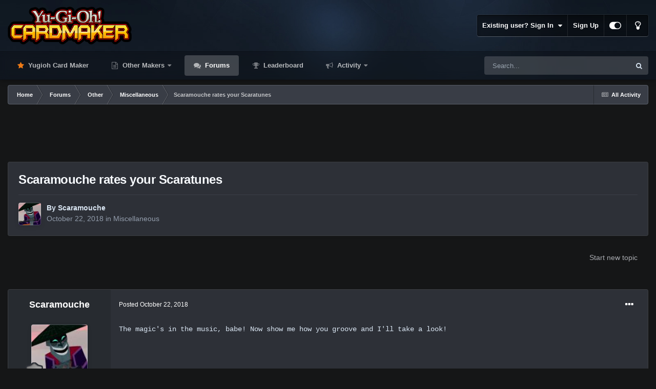

--- FILE ---
content_type: text/html;charset=UTF-8
request_url: https://www.cardmaker.net/forums/topic/375862-scaramouche-rates-your-scaratunes/
body_size: 18477
content:
<!DOCTYPE html>
<html id="focus" lang="en-US" dir="ltr" 
data-focus-guest
data-focus-group-id='2'
data-focus-theme-id='13'
data-focus-alt-theme='14'
data-focus-navigation='dropdown'

data-focus-bg='1'




data-focus-scheme='dark'

data-focus-cookie='13'

data-focus-userlinks='border'
data-focus-post='margin'
data-focus-post-header='border-v'
data-focus-post-controls='transparent buttons'
data-focus-blocks='pages sectiontitle'
data-focus-ui="new-badge transparent-ficon guest-alert" data-globaltemplate='4.7.0'>
	<head>
		<meta charset="utf-8">
        
		<title>Scaramouche rates your Scaratunes - Miscellaneous - Yugioh Card Maker Forum</title>
		
			<!-- Global site tag (gtag.js) - Google Analytics -->
<script async src="https://www.googletagmanager.com/gtag/js?id=G-NHE0E7MQGF"></script>
<script>
  window.dataLayer = window.dataLayer || [];
  function gtag(){dataLayer.push(arguments);}
  gtag('js', new Date());

  gtag('config', 'G-NHE0E7MQGF');
</script>
		
		
		
		

	<meta name="viewport" content="width=device-width, initial-scale=1">


	
	
		<meta property="og:image" content="https://www.cardmaker.net/uploads/monthly_2020_09/logo.png.62a71f139c2c22e9305f7b9c4cc5fd11.png">
	


	<meta name="twitter:card" content="summary_large_image" />


	
		<meta name="twitter:site" content="@ycmaker" />
	

<!-- test comment 5 -->

	
		
			
				<meta property="og:title" content="Scaramouche rates your Scaratunes">
			
		
	

	
		
			
				<meta property="og:type" content="website">
			
		
	

	
		
			
				<meta property="og:url" content="https://www.cardmaker.net/forums/topic/375862-scaramouche-rates-your-scaratunes/">
			
		
	

	
		
			
				<meta name="description" content="The magic&#039;s in the music, babe! Now show me how you groove and I&#039;ll take a look!">
			
		
	

	
		
			
				<meta property="og:description" content="The magic&#039;s in the music, babe! Now show me how you groove and I&#039;ll take a look!">
			
		
	

	
		
			
				<meta property="og:updated_time" content="2018-10-23T07:25:54Z">
			
		
	

	
		
			
				<meta property="og:site_name" content="Yugioh Card Maker Forum">
			
		
	

	
		
			
				<meta property="og:locale" content="en_US">
			
		
	


	
		<link rel="canonical" href="https://www.cardmaker.net/forums/topic/375862-scaramouche-rates-your-scaratunes/" />
	




<link rel="manifest" href="https://www.cardmaker.net/manifest.webmanifest/">
<meta name="msapplication-config" content="https://www.cardmaker.net/browserconfig.xml/">
<meta name="msapplication-starturl" content="/">
<meta name="application-name" content="Yugioh Card Maker Forum">
<meta name="apple-mobile-web-app-title" content="Yugioh Card Maker Forum">

	<meta name="theme-color" content="#111111">






	

	
		
			<link rel="icon" sizes="36x36" href="https://www.cardmaker.net/uploads/monthly_2020_09/android-chrome-36x36.png">
		
	

	
		
			<link rel="icon" sizes="48x48" href="https://www.cardmaker.net/uploads/monthly_2020_09/android-chrome-48x48.png">
		
	

	
		
			<link rel="icon" sizes="72x72" href="https://www.cardmaker.net/uploads/monthly_2020_09/android-chrome-72x72.png">
		
	

	
		
			<link rel="icon" sizes="96x96" href="https://www.cardmaker.net/uploads/monthly_2020_09/android-chrome-96x96.png">
		
	

	
		
			<link rel="icon" sizes="144x144" href="https://www.cardmaker.net/uploads/monthly_2020_09/android-chrome-144x144.png">
		
	

	
		
			<link rel="icon" sizes="192x192" href="https://www.cardmaker.net/uploads/monthly_2020_09/android-chrome-192x192.png">
		
	

	
		
			<link rel="icon" sizes="256x256" href="https://www.cardmaker.net/uploads/monthly_2020_09/android-chrome-256x256.png">
		
	

	
		
			<link rel="icon" sizes="384x384" href="https://www.cardmaker.net/uploads/monthly_2020_09/android-chrome-384x384.png">
		
	

	
		
			<link rel="icon" sizes="512x512" href="https://www.cardmaker.net/uploads/monthly_2020_09/android-chrome-512x512.png">
		
	

	
		
			<meta name="msapplication-square70x70logo" content="https://www.cardmaker.net/uploads/monthly_2020_09/msapplication-square70x70logo.png"/>
		
	

	
		
			<meta name="msapplication-TileImage" content="https://www.cardmaker.net/uploads/monthly_2020_09/msapplication-TileImage.png"/>
		
	

	
		
			<meta name="msapplication-square150x150logo" content="https://www.cardmaker.net/uploads/monthly_2020_09/msapplication-square150x150logo.png"/>
		
	

	
		
			<meta name="msapplication-wide310x150logo" content="https://www.cardmaker.net/uploads/monthly_2020_09/msapplication-wide310x150logo.png"/>
		
	

	
		
			<meta name="msapplication-square310x310logo" content="https://www.cardmaker.net/uploads/monthly_2020_09/msapplication-square310x310logo.png"/>
		
	

	
		
			
				<link rel="apple-touch-icon" href="https://www.cardmaker.net/uploads/monthly_2020_09/apple-touch-icon-57x57.png">
			
		
	

	
		
			
				<link rel="apple-touch-icon" sizes="60x60" href="https://www.cardmaker.net/uploads/monthly_2020_09/apple-touch-icon-60x60.png">
			
		
	

	
		
			
				<link rel="apple-touch-icon" sizes="72x72" href="https://www.cardmaker.net/uploads/monthly_2020_09/apple-touch-icon-72x72.png">
			
		
	

	
		
			
				<link rel="apple-touch-icon" sizes="76x76" href="https://www.cardmaker.net/uploads/monthly_2020_09/apple-touch-icon-76x76.png">
			
		
	

	
		
			
				<link rel="apple-touch-icon" sizes="114x114" href="https://www.cardmaker.net/uploads/monthly_2020_09/apple-touch-icon-114x114.png">
			
		
	

	
		
			
				<link rel="apple-touch-icon" sizes="120x120" href="https://www.cardmaker.net/uploads/monthly_2020_09/apple-touch-icon-120x120.png">
			
		
	

	
		
			
				<link rel="apple-touch-icon" sizes="144x144" href="https://www.cardmaker.net/uploads/monthly_2020_09/apple-touch-icon-144x144.png">
			
		
	

	
		
			
				<link rel="apple-touch-icon" sizes="152x152" href="https://www.cardmaker.net/uploads/monthly_2020_09/apple-touch-icon-152x152.png">
			
		
	

	
		
			
				<link rel="apple-touch-icon" sizes="180x180" href="https://www.cardmaker.net/uploads/monthly_2020_09/apple-touch-icon-180x180.png">
			
		
	





<link rel="preload" href="//www.cardmaker.net/applications/core/interface/font/fontawesome-webfont.woff2?v=4.7.0" as="font" crossorigin="anonymous">
		




	<link rel='stylesheet' href='https://www.cardmaker.net/uploads/css_built_13/341e4a57816af3ba440d891ca87450ff_framework.css?v=9484e6a6f51680329903' media='all'>

	<link rel='stylesheet' href='https://www.cardmaker.net/uploads/css_built_13/05e81b71abe4f22d6eb8d1a929494829_responsive.css?v=9484e6a6f51680329903' media='all'>

	<link rel='stylesheet' href='https://www.cardmaker.net/uploads/css_built_13/90eb5adf50a8c640f633d47fd7eb1778_core.css?v=9484e6a6f51680329903' media='all'>

	<link rel='stylesheet' href='https://www.cardmaker.net/uploads/css_built_13/5a0da001ccc2200dc5625c3f3934497d_core_responsive.css?v=9484e6a6f51680329903' media='all'>

	<link rel='stylesheet' href='https://www.cardmaker.net/uploads/css_built_13/62e269ced0fdab7e30e026f1d30ae516_forums.css?v=9484e6a6f51680329903' media='all'>

	<link rel='stylesheet' href='https://www.cardmaker.net/uploads/css_built_13/76e62c573090645fb99a15a363d8620e_forums_responsive.css?v=9484e6a6f51680329903' media='all'>

	<link rel='stylesheet' href='https://www.cardmaker.net/uploads/css_built_13/ebdea0c6a7dab6d37900b9190d3ac77b_topics.css?v=9484e6a6f51680329903' media='all'>





<link rel='stylesheet' href='https://www.cardmaker.net/uploads/css_built_13/258adbb6e4f3e83cd3b355f84e3fa002_custom.css?v=9484e6a6f51680329903' media='all'>




		
<script type='text/javascript'>
var focusHtml = document.getElementById('focus');
var cookieId = focusHtml.getAttribute('data-focus-cookie');

//	['setting-name', enabled-by-default, has-toggle]
var focusSettings = [
	
 ['sticky-header', 1, 1],
	['mobile-footer', 1, 1],
	['fluid', 0, 1],
	['larger-font-size', 0, 1],
	['sticky-author-panel', 0, 1],
	['sticky-sidebar', 0, 1],
	['flip-sidebar', 0, 1],
	
	
]; 
for(var i = 0; i < focusSettings.length; i++) {
	var settingName = focusSettings[i][0];
	var isDefault = focusSettings[i][1];
	var allowToggle = focusSettings[i][2];
	if(allowToggle){
		var choice = localStorage.getItem(settingName);
		if( (choice === '1') || (!choice && (isDefault)) ){
			focusHtml.classList.add('enable--' + settingName + '');
		}
	} else if(isDefault){
		focusHtml.classList.add('enable--' + settingName + '');
	}
}


</script>

 
		
		
		

	
	<link rel='shortcut icon' href='https://www.cardmaker.net/uploads/monthly_2019_09/unread.png' type="image/png">

		
 
	</head>
	<body class='ipsApp ipsApp_front ipsJS_none ipsClearfix' data-controller='core.front.core.app' data-message="" data-pageApp='forums' data-pageLocation='front' data-pageModule='forums' data-pageController='topic' data-pageID='375862'  >
		
        

        

		<a href='#ipsLayout_mainArea' class='ipsHide' title='Go to main content on this page' accesskey='m'>Jump to content</a>
			
<div class='focus-mobile-search'>
	<div class='focus-mobile-search__close' data-class='display--focus-mobile-search'><i class="fa fa-times" aria-hidden="true"></i></div>
</div>
			<div class='background-overlay'>
      			<div class='header-wrap focus-sticky-header'>
                  	
<ul id='elMobileNav' class='ipsResponsive_hideDesktop' data-controller='core.front.core.mobileNav'>
	
		
			
			
				
				
			
				
				
			
				
					<li id='elMobileBreadcrumb'>
						<a href='https://www.cardmaker.net/forums/forum/73-miscellaneous/'>
							<span>Miscellaneous</span>
						</a>
					</li>
				
				
			
				
				
			
		
	
  
	<li class='elMobileNav__home'>
		<a href='https://www.cardmaker.net/'><i class="fa fa-home" aria-hidden="true"></i></a>
	</li>
	
	
	<li >
		<a data-action="defaultStream" href='https://www.cardmaker.net/discover/'><i class="fa fa-newspaper-o" aria-hidden="true"></i></a>
	</li>

	

	
		<li class='ipsJS_show'>
			<a href='https://www.cardmaker.net/search/' data-class='display--focus-mobile-search'><i class='fa fa-search'></i></a>
		</li>
	

	
<li data-focus-editor>
	<a href='#'>
		<i class='fa fa-toggle-on'></i>
	</a>
</li>
<li data-focus-toggle-theme>
	<a href='#'>
		<i class='fa'></i>
	</a>
</li>
  	
	<li data-ipsDrawer data-ipsDrawer-drawerElem='#elMobileDrawer'>
		<a href='#'>
			
			
				
			
			
			
			<i class='fa fa-navicon'></i>
		</a>
	</li>
</ul>
					<div id='ipsLayout_header'>
						<header class='focus-header'>
							<div class='ipsLayout_container'>
								<div class='focus-header-align'>
									
<a class='focus-logo' href='https://www.cardmaker.net/' accesskey='1'>
	
		
		<span class='focus-logo__image'>
			<img src="https://www.cardmaker.net/uploads/monthly_2022_03/logo.png.afdb7ef0c2d6369875ab024b293218e4.png" alt='Yugioh Card Maker Forum'>
		</span>
		
			<!-- <span class='focus-logo__text'>
				<span class='focus-logo__name'>Dimension Dark</span>
				<span class='focus-logo__slogan'>For Invision Community 4.5</span>
			</span> -->
		
	
</a>
									
										<div class='focus-user'>

	<ul id='elUserNav' class='ipsList_inline cSignedOut ipsResponsive_showDesktop'>
		
		
		
		
			
				<li id='elSignInLink'>
					<a href='https://www.cardmaker.net/login/' data-ipsMenu-closeOnClick="false" data-ipsMenu id='elUserSignIn'>
						Existing user? Sign In &nbsp;<i class='fa fa-caret-down'></i>
					</a>
					
<div id='elUserSignIn_menu' class='ipsMenu ipsMenu_auto ipsHide'>
	<form accept-charset='utf-8' method='post' action='https://www.cardmaker.net/login/'>
		<input type="hidden" name="csrfKey" value="ba781c576d6d294900b3993968eafb9e">
		<input type="hidden" name="ref" value="aHR0cHM6Ly93d3cuY2FyZG1ha2VyLm5ldC9mb3J1bXMvdG9waWMvMzc1ODYyLXNjYXJhbW91Y2hlLXJhdGVzLXlvdXItc2NhcmF0dW5lcy8=">
		<div data-role="loginForm">
			
			
			
				<div class='ipsColumns ipsColumns_noSpacing'>
					<div class='ipsColumn ipsColumn_wide' id='elUserSignIn_internal'>
						
<div class="ipsPad ipsForm ipsForm_vertical">
	<h4 class="ipsType_sectionHead">Sign In</h4>
	<br><br>
	<ul class='ipsList_reset'>
		<li class="ipsFieldRow ipsFieldRow_noLabel ipsFieldRow_fullWidth">
			
			
				<input type="text" placeholder="Display Name" name="auth" autocomplete="username">
			
		</li>
		<li class="ipsFieldRow ipsFieldRow_noLabel ipsFieldRow_fullWidth">
			<input type="password" placeholder="Password" name="password" autocomplete="current-password">
		</li>
		<li class="ipsFieldRow ipsFieldRow_checkbox ipsClearfix">
			<span class="ipsCustomInput">
				<input type="checkbox" name="remember_me" id="remember_me_checkbox" value="1" checked aria-checked="true">
				<span></span>
			</span>
			<div class="ipsFieldRow_content">
				<label class="ipsFieldRow_label" for="remember_me_checkbox">Remember me</label>
				<span class="ipsFieldRow_desc">Not recommended on shared computers</span>
			</div>
		</li>
		<li class="ipsFieldRow ipsFieldRow_fullWidth">
			<button type="submit" name="_processLogin" value="usernamepassword" class="ipsButton ipsButton_primary ipsButton_small" id="elSignIn_submit">Sign In</button>
			
				<p class="ipsType_right ipsType_small">
					
						<a href='https://www.cardmaker.net/lostpassword/' data-ipsDialog data-ipsDialog-title='Forgot your password?'>
					
					Forgot your password?</a>
				</p>
			
		</li>
	</ul>
</div>
					</div>
					<div class='ipsColumn ipsColumn_wide'>
						<div class='ipsPadding' id='elUserSignIn_external'>
							<div class='ipsAreaBackground_light ipsPadding:half'>
								
									<p class='ipsType_reset ipsType_small ipsType_center'><strong>Or sign in with one of these services</strong></p>
								
								
									<div class='ipsType_center ipsMargin_top:half'>
										

<button type="submit" name="_processLogin" value="2" class='ipsButton ipsButton_verySmall ipsButton_fullWidth ipsSocial ipsSocial_facebook' style="background-color: #3a579a">
	
		<span class='ipsSocial_icon'>
			
				<i class='fa fa-facebook-official'></i>
			
		</span>
		<span class='ipsSocial_text'>Sign in with Facebook</span>
	
</button>
									</div>
								
									<div class='ipsType_center ipsMargin_top:half'>
										

<button type="submit" name="_processLogin" value="9" class='ipsButton ipsButton_verySmall ipsButton_fullWidth ipsSocial ipsSocial_twitter' style="background-color: #00abf0">
	
		<span class='ipsSocial_icon'>
			
				<i class='fa fa-twitter'></i>
			
		</span>
		<span class='ipsSocial_text'>Sign in with Twitter</span>
	
</button>
									</div>
								
									<div class='ipsType_center ipsMargin_top:half'>
										

<button type="submit" name="_processLogin" value="3" class='ipsButton ipsButton_verySmall ipsButton_fullWidth ipsSocial ipsSocial_google' style="background-color: #4285F4">
	
		<span class='ipsSocial_icon'>
			
				<i class='fa fa-google'></i>
			
		</span>
		<span class='ipsSocial_text'>Sign in with Google</span>
	
</button>
									</div>
								
							</div>
						</div>
					</div>
				</div>
			
		</div>
	</form>
</div>
				</li>
			
		
		
			<li>
				
					<a href='https://www.cardmaker.net/register/' data-ipsDialog data-ipsDialog-size='narrow' data-ipsDialog-title='Sign Up' id='elRegisterButton'>Sign Up</a>
				
			</li>
		
		
<li class='elUserNav_sep'></li>
<li class='cUserNav_icon ipsJS_show' data-focus-editor>
	<a href='#' data-ipsTooltip>
		<i class='fa fa-toggle-on'></i>
	</a>
</li>
<li class='cUserNav_icon ipsJS_show' data-focus-toggle-theme>
	<a href='#' data-ipsTooltip>
		<i class='fa'></i>
	</a>
</li>

 
	</ul>
</div>
									
								</div>
							</div>
						</header>
						<div class='focus-nav-bar'>
							<div class='secondary-header-align ipsLayout_container ipsFlex ipsFlex-jc:between ipsFlex-ai:center'>
								<div class='focus-nav'>

	<nav  class=' ipsResponsive_showDesktop'>
		<div class='ipsNavBar_primary ipsNavBar_primary--loading ipsLayout_container '>
			<ul data-role="primaryNavBar" class='ipsClearfix'>
				


	
		
		
		<li  id='elNavSecondary_21' data-role="navBarItem" data-navApp="core" data-navExt="CustomItem">
			
			
				<a href="https://www.cardmaker.net/yugioh/"  data-navItem-id="21" >
					Yugioh Card Maker<span class='ipsNavBar_active__identifier'></span>
				</a>
			
			
		</li>
	
	

	
		
		
		<li  id='elNavSecondary_22' data-role="navBarItem" data-navApp="core" data-navExt="Menu">
			
			
				<a href="#"  data-navItem-id="22" >
					Other Makers<span class='ipsNavBar_active__identifier'></span>
				</a>
			
			
				<ul class='ipsNavBar_secondary ipsHide' data-role='secondaryNavBar'>
					


	
		
		
		<li  id='elNavSecondary_20' data-role="navBarItem" data-navApp="cms" data-navExt="Pages">
			
			
				<a href="https://www.cardmaker.net/magic/"  data-navItem-id="20" >
					Magic Card Maker<span class='ipsNavBar_active__identifier'></span>
				</a>
			
			
		</li>
	
	

	
		
		
		<li  id='elNavSecondary_25' data-role="navBarItem" data-navApp="cms" data-navExt="Pages">
			
			
				<a href="https://www.cardmaker.net/yugioh-old/"  data-navItem-id="25" >
					Old Yugioh Card Maker<span class='ipsNavBar_active__identifier'></span>
				</a>
			
			
		</li>
	
	

					<li class='ipsHide' id='elNavigationMore_22' data-role='navMore'>
						<a href='#' data-ipsMenu data-ipsMenu-appendTo='#elNavigationMore_22' id='elNavigationMore_22_dropdown'>More <i class='fa fa-caret-down'></i></a>
						<ul class='ipsHide ipsMenu ipsMenu_auto' id='elNavigationMore_22_dropdown_menu' data-role='moreDropdown'></ul>
					</li>
				</ul>
			
		</li>
	
	

	
		
		
			
		
		<li class='ipsNavBar_active' data-active id='elNavSecondary_10' data-role="navBarItem" data-navApp="forums" data-navExt="Forums">
			
			
				<a href="https://www.cardmaker.net/forums/"  data-navItem-id="10" data-navDefault>
					Forums<span class='ipsNavBar_active__identifier'></span>
				</a>
			
			
		</li>
	
	

	
		
		
		<li  id='elNavSecondary_15' data-role="navBarItem" data-navApp="core" data-navExt="Leaderboard">
			
			
				<a href="https://www.cardmaker.net/leaderboard/"  data-navItem-id="15" >
					Leaderboard<span class='ipsNavBar_active__identifier'></span>
				</a>
			
			
		</li>
	
	

	
		
		
		<li  id='elNavSecondary_2' data-role="navBarItem" data-navApp="core" data-navExt="CustomItem">
			
			
				<a href="https://www.cardmaker.net/discover/"  data-navItem-id="2" >
					Activity<span class='ipsNavBar_active__identifier'></span>
				</a>
			
			
				<ul class='ipsNavBar_secondary ipsHide' data-role='secondaryNavBar'>
					


	
		
		
		<li  id='elNavSecondary_4' data-role="navBarItem" data-navApp="core" data-navExt="AllActivity">
			
			
				<a href="https://www.cardmaker.net/discover/"  data-navItem-id="4" >
					All Activity<span class='ipsNavBar_active__identifier'></span>
				</a>
			
			
		</li>
	
	

	
	

	
	

	
	

	
		
		
		<li  id='elNavSecondary_8' data-role="navBarItem" data-navApp="core" data-navExt="Search">
			
			
				<a href="https://www.cardmaker.net/search/"  data-navItem-id="8" >
					Search<span class='ipsNavBar_active__identifier'></span>
				</a>
			
			
		</li>
	
	

	
		
		
		<li  id='elNavSecondary_9' data-role="navBarItem" data-navApp="core" data-navExt="Promoted">
			
			
				<a href="https://www.cardmaker.net/ourpicks/"  data-navItem-id="9" >
					Our Picks<span class='ipsNavBar_active__identifier'></span>
				</a>
			
			
		</li>
	
	

					<li class='ipsHide' id='elNavigationMore_2' data-role='navMore'>
						<a href='#' data-ipsMenu data-ipsMenu-appendTo='#elNavigationMore_2' id='elNavigationMore_2_dropdown'>More <i class='fa fa-caret-down'></i></a>
						<ul class='ipsHide ipsMenu ipsMenu_auto' id='elNavigationMore_2_dropdown_menu' data-role='moreDropdown'></ul>
					</li>
				</ul>
			
		</li>
	
	

				
				<li class="focus-nav__more focus-nav__more--hidden">
					<a href="#"> More <span class='ipsNavBar_active__identifier'></span></a>
					<ul class='ipsNavBar_secondary'></ul>
				</li>
				
			</ul>
			

	<div id="elSearchWrapper">
		<div id='elSearch' data-controller="core.front.core.quickSearch">
			<form accept-charset='utf-8' action='//www.cardmaker.net/search/?do=quicksearch' method='post'>
                <input type='search' id='elSearchField' placeholder='Search...' name='q' autocomplete='off' aria-label='Search'>
                <details class='cSearchFilter'>
                    <summary class='cSearchFilter__text'></summary>
                    <ul class='cSearchFilter__menu'>
                        
                        <li><label><input type="radio" name="type" value="all" ><span class='cSearchFilter__menuText'>Everywhere</span></label></li>
                        
                            
                                <li><label><input type="radio" name="type" value='contextual_{&quot;type&quot;:&quot;forums_topic&quot;,&quot;nodes&quot;:73}' checked><span class='cSearchFilter__menuText'>This Forum</span></label></li>
                            
                                <li><label><input type="radio" name="type" value='contextual_{&quot;type&quot;:&quot;forums_topic&quot;,&quot;item&quot;:375862}' checked><span class='cSearchFilter__menuText'>This Topic</span></label></li>
                            
                        
                        
                            <li><label><input type="radio" name="type" value="core_statuses_status"><span class='cSearchFilter__menuText'>Status Updates</span></label></li>
                        
                            <li><label><input type="radio" name="type" value="forums_topic"><span class='cSearchFilter__menuText'>Topics</span></label></li>
                        
                            <li><label><input type="radio" name="type" value="calendar_event"><span class='cSearchFilter__menuText'>Events</span></label></li>
                        
                            <li><label><input type="radio" name="type" value="cms_pages_pageitem"><span class='cSearchFilter__menuText'>Pages</span></label></li>
                        
                            <li><label><input type="radio" name="type" value="core_members"><span class='cSearchFilter__menuText'>Members</span></label></li>
                        
                    </ul>
                </details>
				<button class='cSearchSubmit' type="submit" aria-label='Search'><i class="fa fa-search"></i></button>
			</form>
		</div>
	</div>

		</div>
	</nav>
</div>
								
									<div class='focus-search'></div>
								
							</div>
						</div>
					</div>
				</div>
		<main id='ipsLayout_body' class='ipsLayout_container'>
			<div class='focus-content'>
				<div class='focus-content-padding'>
					<div id='ipsLayout_contentArea'>
						<div class='focus-precontent'>
							<div class='focus-breadcrumb'>
								
<nav class='ipsBreadcrumb ipsBreadcrumb_top ipsFaded_withHover'>
	

	<ul class='ipsList_inline ipsPos_right'>
		
		<li >
			<a data-action="defaultStream" class='ipsType_light '  href='https://www.cardmaker.net/discover/'><i class="fa fa-newspaper-o" aria-hidden="true"></i> <span>All Activity</span></a>
		</li>
		
	</ul>

	<ul data-role="breadcrumbList">
		<li>
			<a title="Home" href='https://www.cardmaker.net/'>
				<span>Home <i class='fa fa-angle-right'></i></span>
			</a>
		</li>
		
		
			<li>
				
					<a href='https://www.cardmaker.net/forums/'>
						<span>Forums <i class='fa fa-angle-right' aria-hidden="true"></i></span>
					</a>
				
			</li>
		
			<li>
				
					<a href='https://www.cardmaker.net/forums/forum/22-other/'>
						<span>Other <i class='fa fa-angle-right' aria-hidden="true"></i></span>
					</a>
				
			</li>
		
			<li>
				
					<a href='https://www.cardmaker.net/forums/forum/73-miscellaneous/'>
						<span>Miscellaneous <i class='fa fa-angle-right' aria-hidden="true"></i></span>
					</a>
				
			</li>
		
			<li>
				
					Scaramouche rates your Scaratunes
				
			</li>
		
	</ul>
</nav>
								

							</div>
						</div>
						






						<div id='ipsLayout_contentWrapper'>
							
							<div id='ipsLayout_mainArea'>
								<center style="margin-bottom:12px">
<script async src="https://pagead2.googlesyndication.com/pagead/js/adsbygoogle.js"></script>
<ins class="adsbygoogle"
     style="display:block;max-height:120px"
     data-ad-client="ca-pub-5457154328841199"
     data-ad-slot="2416238566"
     data-ad-format="horizontal"
     data-full-width-responsive="true"></ins>
  
<script>
     (adsbygoogle = window.adsbygoogle || []).push({});
</script>
</center>
								
								
								
								

	




								



<div class="ipsPageHeader ipsResponsive_pull ipsBox ipsPadding sm:ipsPadding:half ipsMargin_bottom">
		
	
	<div class="ipsFlex ipsFlex-ai:center ipsFlex-fw:wrap ipsGap:4">
		<div class="ipsFlex-flex:11">
			<h1 class="ipsType_pageTitle ipsContained_container">
				

				
				
					<span class="ipsType_break ipsContained">
						<span>Scaramouche rates your Scaratunes</span>
					</span>
				
			</h1>
			
			
		</div>
		
	</div>
	<hr class="ipsHr">
<div class="ipsPageHeader__meta ipsFlex ipsFlex-jc:between ipsFlex-ai:center ipsFlex-fw:wrap ipsGap:3">
		<div class="ipsFlex-flex:11">
			<div class="ipsPhotoPanel ipsPhotoPanel_mini ipsPhotoPanel_notPhone ipsClearfix">
				


	<a href="https://www.cardmaker.net/profile/908121-scaramouche/" rel="nofollow" data-ipsHover data-ipsHover-width="370" data-ipsHover-target="https://www.cardmaker.net/profile/908121-scaramouche/?do=hovercard" class="ipsUserPhoto ipsUserPhoto_mini" title="Go to Scaramouche's profile">
		<img src='https://www.cardmaker.net/uploads/profile/photo-thumb-908121.jpg' alt='Scaramouche' loading="lazy">
	</a>

				<div>
					<p class="ipsType_reset ipsType_blendLinks">
						<span class="ipsType_normal">
						
							<strong>By 


<a href='https://www.cardmaker.net/profile/908121-scaramouche/' rel="nofollow" data-ipsHover data-ipsHover-width='370' data-ipsHover-target='https://www.cardmaker.net/profile/908121-scaramouche/?do=hovercard&amp;referrer=https%253A%252F%252Fwww.cardmaker.net%252Fforums%252Ftopic%252F375862-scaramouche-rates-your-scaratunes%252F' title="Go to Scaramouche's profile" class="ipsType_break">Scaramouche</a></strong><br><span class="ipsType_light"><time datetime='2018-10-22T01:06:19Z' title='10/22/2018 01:06  AM' data-short='7 yr'>October 22, 2018</time> in <a href="https://www.cardmaker.net/forums/forum/73-miscellaneous/">Miscellaneous</a></span>
						
						</span>
					</p>
				</div>
			</div>
		</div>
					
	</div>
	
	
</div>








<div class="ipsClearfix">
	<ul class="ipsToolList ipsToolList_horizontal ipsClearfix ipsSpacer_both ipsResponsive_hidePhone">
		
		
			<li class="ipsResponsive_hidePhone">
				
					<a href="https://www.cardmaker.net/forums/forum/73-miscellaneous/?do=add" rel="nofollow" class="ipsButton ipsButton_link ipsButton_medium ipsButton_fullWidth" title="Start a new topic in this forum">Start new topic</a>
				
			</li>
		
		
	</ul>
</div>

<div id="comments" data-controller="core.front.core.commentFeed,forums.front.topic.view, core.front.core.ignoredComments" data-autopoll data-baseurl="https://www.cardmaker.net/forums/topic/375862-scaramouche-rates-your-scaratunes/" data-lastpage data-feedid="topic-375862" class="cTopic ipsClear ipsSpacer_top">
	
			
	

	

<div data-controller='core.front.core.recommendedComments' data-url='https://www.cardmaker.net/forums/topic/375862-scaramouche-rates-your-scaratunes/?recommended=comments' class='ipsRecommendedComments ipsHide'>
	<div data-role="recommendedComments">
		<h2 class='ipsType_sectionHead ipsType_large ipsType_bold ipsMargin_bottom'>Recommended Posts</h2>
		
	</div>
</div>
	
	<div id="elPostFeed" data-role="commentFeed" data-controller="core.front.core.moderation" >
		<form action="https://www.cardmaker.net/forums/topic/375862-scaramouche-rates-your-scaratunes/?csrfKey=ba781c576d6d294900b3993968eafb9e&amp;do=multimodComment" method="post" data-ipspageaction data-role="moderationTools">
			
			
				

					

					
					



<a id="comment-7124802"></a>
<article  id="elComment_7124802" class="cPost ipsBox ipsResponsive_pull  ipsComment  ipsComment_parent ipsClearfix ipsClear ipsColumns ipsColumns_noSpacing ipsColumns_collapsePhone    ">
	

	

	<div class="cAuthorPane_mobile ipsResponsive_showPhone">
		<div class="cAuthorPane_photo">
			<div class="cAuthorPane_photoWrap">
				


	<a href="https://www.cardmaker.net/profile/908121-scaramouche/" rel="nofollow" data-ipsHover data-ipsHover-width="370" data-ipsHover-target="https://www.cardmaker.net/profile/908121-scaramouche/?do=hovercard" class="ipsUserPhoto ipsUserPhoto_large" title="Go to Scaramouche's profile">
		<img src='https://www.cardmaker.net/uploads/profile/photo-thumb-908121.jpg' alt='Scaramouche' loading="lazy">
	</a>

				
				
					<a href="https://www.cardmaker.net/profile/908121-scaramouche/badges/" rel="nofollow">
						
<img src='https://www.cardmaker.net/uploads/monthly_2021_06/1_Newbie.svg' loading="lazy" alt="Newbie" class="cAuthorPane_badge cAuthorPane_badge--rank ipsOutline ipsOutline:2px" data-ipsTooltip title="Rank: Newbie (1/14)">
					</a>
				
			</div>
		</div>
		<div class="cAuthorPane_content">
			<h3 class="ipsType_sectionHead cAuthorPane_author ipsType_break ipsType_blendLinks ipsFlex ipsFlex-ai:center">
				


<a href='https://www.cardmaker.net/profile/908121-scaramouche/' rel="nofollow" data-ipsHover data-ipsHover-width='370' data-ipsHover-target='https://www.cardmaker.net/profile/908121-scaramouche/?do=hovercard&amp;referrer=https%253A%252F%252Fwww.cardmaker.net%252Fforums%252Ftopic%252F375862-scaramouche-rates-your-scaratunes%252F' title="Go to Scaramouche's profile" class="ipsType_break">Scaramouche</a>
			</h3>
			<div class="ipsType_light ipsType_reset">
				<a href="https://www.cardmaker.net/forums/topic/375862-scaramouche-rates-your-scaratunes/?do=findComment&amp;comment=7124802" rel="nofollow" class="ipsType_blendLinks">Posted <time datetime='2018-10-22T01:06:19Z' title='10/22/2018 01:06  AM' data-short='7 yr'>October 22, 2018</time></a>
				
			</div>
		</div>
	</div>
	<aside class="ipsComment_author cAuthorPane ipsColumn ipsColumn_medium ipsResponsive_hidePhone"><h3 class="ipsType_sectionHead cAuthorPane_author ipsType_blendLinks ipsType_break">
<strong>


<a href='https://www.cardmaker.net/profile/908121-scaramouche/' rel="nofollow" data-ipsHover data-ipsHover-width='370' data-ipsHover-target='https://www.cardmaker.net/profile/908121-scaramouche/?do=hovercard&amp;referrer=https%253A%252F%252Fwww.cardmaker.net%252Fforums%252Ftopic%252F375862-scaramouche-rates-your-scaratunes%252F' title="Go to Scaramouche's profile" class="ipsType_break">Scaramouche</a></strong>
			
		</h3>
		<ul class="cAuthorPane_info ipsList_reset">
<li data-role="photo" class="cAuthorPane_photo">
				<div class="cAuthorPane_photoWrap">
					


	<a href="https://www.cardmaker.net/profile/908121-scaramouche/" rel="nofollow" data-ipsHover data-ipsHover-width="370" data-ipsHover-target="https://www.cardmaker.net/profile/908121-scaramouche/?do=hovercard" class="ipsUserPhoto ipsUserPhoto_large" title="Go to Scaramouche's profile">
		<img src='https://www.cardmaker.net/uploads/profile/photo-thumb-908121.jpg' alt='Scaramouche' loading="lazy">
	</a>

					
					
						
<img src='https://www.cardmaker.net/uploads/monthly_2021_06/1_Newbie.svg' loading="lazy" alt="Newbie" class="cAuthorPane_badge cAuthorPane_badge--rank ipsOutline ipsOutline:2px" data-ipsTooltip title="Rank: Newbie (1/14)">
					
				</div>
			</li>
			
				<li data-role="group">Members</li>

				
			
			
				<li data-role="stats" class="ipsMargin_top">
					<ul class="ipsList_reset ipsType_light ipsFlex ipsFlex-ai:center ipsFlex-jc:center ipsGap_row:2 cAuthorPane_stats">
<li>
							
								<a href="https://www.cardmaker.net/profile/908121-scaramouche/content/" rel="nofollow" title="3 posts" data-ipstooltip class="ipsType_blendLinks">
							
								<i class="fa fa-comment"></i> 3
							
								</a>
							
						</li>
						
					</ul>
</li>
			
			
				

			
		</ul></aside><div class="ipsColumn ipsColumn_fluid ipsMargin:none">
		

<div id="comment-7124802_wrap" data-controller="core.front.core.comment" data-commentapp="forums" data-commenttype="forums" data-commentid="7124802" data-quotedata="{&quot;userid&quot;:908121,&quot;username&quot;:&quot;Scaramouche&quot;,&quot;timestamp&quot;:1540170379,&quot;contentapp&quot;:&quot;forums&quot;,&quot;contenttype&quot;:&quot;forums&quot;,&quot;contentid&quot;:375862,&quot;contentclass&quot;:&quot;forums_Topic&quot;,&quot;contentcommentid&quot;:7124802}" class="ipsComment_content ipsType_medium">

	<div class="ipsComment_meta ipsType_light ipsFlex ipsFlex-ai:center ipsFlex-jc:between ipsFlex-fd:row-reverse">
		<div class="ipsType_light ipsType_reset ipsType_blendLinks ipsComment_toolWrap">
			<div class="ipsResponsive_hidePhone ipsComment_badges">
				<ul class="ipsList_reset ipsFlex ipsFlex-jc:end ipsFlex-fw:wrap ipsGap:2 ipsGap_row:1">
					
					
					
					
					
				</ul>
</div>
			<ul class="ipsList_reset ipsComment_tools">
<li>
					<a href="#elControls_7124802_menu" class="ipsComment_ellipsis" id="elControls_7124802" title="More options..." data-ipsmenu data-ipsmenu-appendto="#comment-7124802_wrap"><i class="fa fa-ellipsis-h"></i></a>
					<ul id="elControls_7124802_menu" class="ipsMenu ipsMenu_narrow ipsHide">
						
							<li class="ipsMenu_item"><a href="https://www.cardmaker.net/forums/topic/375862-scaramouche-rates-your-scaratunes/?do=reportComment&amp;comment=7124802" data-ipsdialog data-ipsdialog-remotesubmit data-ipsdialog-size="medium" data-ipsdialog-flashmessage="Thanks for your report." data-ipsdialog-title="Report post"  data-action="reportComment" title="Report this content">Report</a></li>
						
						
							<li class="ipsMenu_item"><a href="https://www.cardmaker.net/forums/topic/375862-scaramouche-rates-your-scaratunes/" title="Share this post" data-ipsdialog data-ipsdialog-size="narrow" data-ipsdialog-content="#elShareComment_7124802_menu" data-ipsdialog-title="Share this post" id="elSharePost_7124802" data-role="shareComment">Share</a></li>
						
                        
						
						
						
							
								
							
							
							
							
							
							
						
					</ul>
</li>
				
			</ul>
</div>

		<div class="ipsType_reset ipsResponsive_hidePhone">
			<a href="https://www.cardmaker.net/forums/topic/375862-scaramouche-rates-your-scaratunes/?do=findComment&amp;comment=7124802" rel="nofollow" class="ipsType_blendLinks">Posted <time datetime='2018-10-22T01:06:19Z' title='10/22/2018 01:06  AM' data-short='7 yr'>October 22, 2018</time></a>
			
			<span class="ipsResponsive_hidePhone">
				
				
			</span>
		</div>
	</div>

	

    

	<div class="cPost_contentWrap">
		
		<div data-role="commentContent" class="ipsType_normal ipsType_richText ipsPadding_bottom ipsContained" data-controller="core.front.core.lightboxedImages">
			<p><span style="font-family:'courier new', courier, monospace;">The magic's in the music, babe! Now show me how you groove and I'll take a look!</span></p>

			
		</div>

		

		
	</div>

	

	



<div class='ipsPadding ipsHide cPostShareMenu' id='elShareComment_7124802_menu'>
	<h5 class='ipsType_normal ipsType_reset'>Link to comment</h5>
	
		
	
	
	
	
	<input type='text' value='https://www.cardmaker.net/forums/topic/375862-scaramouche-rates-your-scaratunes/' class='ipsField_fullWidth'>

	
	<h5 class='ipsType_normal ipsType_reset ipsSpacer_top'>Share on other sites</h5>
	

	<ul class='ipsList_inline ipsList_noSpacing ipsClearfix' data-controller="core.front.core.sharelink">
		
			<li>
<a href="https://twitter.com/share?url=https%3A%2F%2Fwww.cardmaker.net%2Fforums%2Ftopic%2F375862-scaramouche-rates-your-scaratunes%2F%3Fdo%3DfindComment%26comment%3D7124802" class="cShareLink cShareLink_twitter" target="_blank" data-role="shareLink" title='Share on Twitter' data-ipsTooltip rel='nofollow noopener'>
	<i class="fa fa-twitter"></i>
</a></li>
		
			<li>
<a href="https://www.facebook.com/sharer/sharer.php?u=https%3A%2F%2Fwww.cardmaker.net%2Fforums%2Ftopic%2F375862-scaramouche-rates-your-scaratunes%2F%3Fdo%3DfindComment%26comment%3D7124802" class="cShareLink cShareLink_facebook" target="_blank" data-role="shareLink" title='Share on Facebook' data-ipsTooltip rel='noopener nofollow'>
	<i class="fa fa-facebook"></i>
</a></li>
		
			<li>
<a href="https://www.reddit.com/submit?url=https%3A%2F%2Fwww.cardmaker.net%2Fforums%2Ftopic%2F375862-scaramouche-rates-your-scaratunes%2F%3Fdo%3DfindComment%26comment%3D7124802&amp;title=Scaramouche+rates+your+Scaratunes" rel="nofollow noopener" class="cShareLink cShareLink_reddit" target="_blank" title='Share on Reddit' data-ipsTooltip>
	<i class="fa fa-reddit"></i>
</a></li>
		
			<li>
<a href="/cdn-cgi/l/email-protection#[base64]" rel='nofollow' class='cShareLink cShareLink_email' title='Share via email' data-ipsTooltip>
	<i class="fa fa-envelope"></i>
</a></li>
		
			<li>
<a href="https://pinterest.com/pin/create/button/?url=https://www.cardmaker.net/forums/topic/375862-scaramouche-rates-your-scaratunes/?do=findComment%26comment=7124802&amp;media=https://www.cardmaker.net/uploads/monthly_2020_09/logo.png.62a71f139c2c22e9305f7b9c4cc5fd11.png" class="cShareLink cShareLink_pinterest" rel="nofollow noopener" target="_blank" data-role="shareLink" title='Share on Pinterest' data-ipsTooltip>
	<i class="fa fa-pinterest"></i>
</a></li>
		
	</ul>


	<hr class='ipsHr'>
	<button class='ipsHide ipsButton ipsButton_small ipsButton_light ipsButton_fullWidth ipsMargin_top:half' data-controller='core.front.core.webshare' data-role='webShare' data-webShareTitle='Scaramouche rates your Scaratunes' data-webShareText='The magic&#039;s in the music, babe! Now show me how you groove and I&#039;ll take a look! ' data-webShareUrl='https://www.cardmaker.net/forums/topic/375862-scaramouche-rates-your-scaratunes/?do=findComment&amp;comment=7124802'>More sharing options...</button>

	
</div>
</div>

	</div>
</article>

					
					
					
				

					

					
					



<a id="comment-7124826"></a>
<article  id="elComment_7124826" class="cPost ipsBox ipsResponsive_pull  ipsComment  ipsComment_parent ipsClearfix ipsClear ipsColumns ipsColumns_noSpacing ipsColumns_collapsePhone    ">
	

	

	<div class="cAuthorPane_mobile ipsResponsive_showPhone">
		<div class="cAuthorPane_photo">
			<div class="cAuthorPane_photoWrap">
				


	<a href="https://www.cardmaker.net/profile/908183-neon-katt/" rel="nofollow" data-ipsHover data-ipsHover-width="370" data-ipsHover-target="https://www.cardmaker.net/profile/908183-neon-katt/?do=hovercard" class="ipsUserPhoto ipsUserPhoto_large" title="Go to Neon Katt's profile">
		<img src='https://www.cardmaker.net/uploads/profile/photo-thumb-908183.png' alt='Neon Katt' loading="lazy">
	</a>

				
				
					<a href="https://www.cardmaker.net/profile/908183-neon-katt/badges/" rel="nofollow">
						
<img src='https://www.cardmaker.net/uploads/monthly_2021_06/1_Newbie.svg' loading="lazy" alt="Newbie" class="cAuthorPane_badge cAuthorPane_badge--rank ipsOutline ipsOutline:2px" data-ipsTooltip title="Rank: Newbie (1/14)">
					</a>
				
			</div>
		</div>
		<div class="cAuthorPane_content">
			<h3 class="ipsType_sectionHead cAuthorPane_author ipsType_break ipsType_blendLinks ipsFlex ipsFlex-ai:center">
				


<a href='https://www.cardmaker.net/profile/908183-neon-katt/' rel="nofollow" data-ipsHover data-ipsHover-width='370' data-ipsHover-target='https://www.cardmaker.net/profile/908183-neon-katt/?do=hovercard&amp;referrer=https%253A%252F%252Fwww.cardmaker.net%252Fforums%252Ftopic%252F375862-scaramouche-rates-your-scaratunes%252F' title="Go to Neon Katt's profile" class="ipsType_break">Neon Katt</a>
			</h3>
			<div class="ipsType_light ipsType_reset">
				<a href="https://www.cardmaker.net/forums/topic/375862-scaramouche-rates-your-scaratunes/?do=findComment&amp;comment=7124826" rel="nofollow" class="ipsType_blendLinks">Posted <time datetime='2018-10-22T03:34:49Z' title='10/22/2018 03:34  AM' data-short='7 yr'>October 22, 2018</time></a>
				
			</div>
		</div>
	</div>
	<aside class="ipsComment_author cAuthorPane ipsColumn ipsColumn_medium ipsResponsive_hidePhone"><h3 class="ipsType_sectionHead cAuthorPane_author ipsType_blendLinks ipsType_break">
<strong>


<a href='https://www.cardmaker.net/profile/908183-neon-katt/' rel="nofollow" data-ipsHover data-ipsHover-width='370' data-ipsHover-target='https://www.cardmaker.net/profile/908183-neon-katt/?do=hovercard&amp;referrer=https%253A%252F%252Fwww.cardmaker.net%252Fforums%252Ftopic%252F375862-scaramouche-rates-your-scaratunes%252F' title="Go to Neon Katt's profile" class="ipsType_break">Neon Katt</a></strong>
			
		</h3>
		<ul class="cAuthorPane_info ipsList_reset">
<li data-role="photo" class="cAuthorPane_photo">
				<div class="cAuthorPane_photoWrap">
					


	<a href="https://www.cardmaker.net/profile/908183-neon-katt/" rel="nofollow" data-ipsHover data-ipsHover-width="370" data-ipsHover-target="https://www.cardmaker.net/profile/908183-neon-katt/?do=hovercard" class="ipsUserPhoto ipsUserPhoto_large" title="Go to Neon Katt's profile">
		<img src='https://www.cardmaker.net/uploads/profile/photo-thumb-908183.png' alt='Neon Katt' loading="lazy">
	</a>

					
					
						
<img src='https://www.cardmaker.net/uploads/monthly_2021_06/1_Newbie.svg' loading="lazy" alt="Newbie" class="cAuthorPane_badge cAuthorPane_badge--rank ipsOutline ipsOutline:2px" data-ipsTooltip title="Rank: Newbie (1/14)">
					
				</div>
			</li>
			
				<li data-role="group">Members</li>

				
			
			
				<li data-role="stats" class="ipsMargin_top">
					<ul class="ipsList_reset ipsType_light ipsFlex ipsFlex-ai:center ipsFlex-jc:center ipsGap_row:2 cAuthorPane_stats">
<li>
							
								<a href="https://www.cardmaker.net/profile/908183-neon-katt/content/" rel="nofollow" title="4 posts" data-ipstooltip class="ipsType_blendLinks">
							
								<i class="fa fa-comment"></i> 4
							
								</a>
							
						</li>
						
					</ul>
</li>
			
			
				

			
		</ul></aside><div class="ipsColumn ipsColumn_fluid ipsMargin:none">
		

<div id="comment-7124826_wrap" data-controller="core.front.core.comment" data-commentapp="forums" data-commenttype="forums" data-commentid="7124826" data-quotedata="{&quot;userid&quot;:908183,&quot;username&quot;:&quot;Neon Katt&quot;,&quot;timestamp&quot;:1540179289,&quot;contentapp&quot;:&quot;forums&quot;,&quot;contenttype&quot;:&quot;forums&quot;,&quot;contentid&quot;:375862,&quot;contentclass&quot;:&quot;forums_Topic&quot;,&quot;contentcommentid&quot;:7124826}" class="ipsComment_content ipsType_medium">

	<div class="ipsComment_meta ipsType_light ipsFlex ipsFlex-ai:center ipsFlex-jc:between ipsFlex-fd:row-reverse">
		<div class="ipsType_light ipsType_reset ipsType_blendLinks ipsComment_toolWrap">
			<div class="ipsResponsive_hidePhone ipsComment_badges">
				<ul class="ipsList_reset ipsFlex ipsFlex-jc:end ipsFlex-fw:wrap ipsGap:2 ipsGap_row:1">
					
					
					
					
					
				</ul>
</div>
			<ul class="ipsList_reset ipsComment_tools">
<li>
					<a href="#elControls_7124826_menu" class="ipsComment_ellipsis" id="elControls_7124826" title="More options..." data-ipsmenu data-ipsmenu-appendto="#comment-7124826_wrap"><i class="fa fa-ellipsis-h"></i></a>
					<ul id="elControls_7124826_menu" class="ipsMenu ipsMenu_narrow ipsHide">
						
							<li class="ipsMenu_item"><a href="https://www.cardmaker.net/forums/topic/375862-scaramouche-rates-your-scaratunes/?do=reportComment&amp;comment=7124826" data-ipsdialog data-ipsdialog-remotesubmit data-ipsdialog-size="medium" data-ipsdialog-flashmessage="Thanks for your report." data-ipsdialog-title="Report post"  data-action="reportComment" title="Report this content">Report</a></li>
						
						
							<li class="ipsMenu_item"><a href="https://www.cardmaker.net/forums/topic/375862-scaramouche-rates-your-scaratunes/?do=findComment&amp;comment=7124826" rel="nofollow" title="Share this post" data-ipsdialog data-ipsdialog-size="narrow" data-ipsdialog-content="#elShareComment_7124826_menu" data-ipsdialog-title="Share this post" id="elSharePost_7124826" data-role="shareComment">Share</a></li>
						
                        
						
						
						
							
								
							
							
							
							
							
							
						
					</ul>
</li>
				
			</ul>
</div>

		<div class="ipsType_reset ipsResponsive_hidePhone">
			<a href="https://www.cardmaker.net/forums/topic/375862-scaramouche-rates-your-scaratunes/?do=findComment&amp;comment=7124826" rel="nofollow" class="ipsType_blendLinks">Posted <time datetime='2018-10-22T03:34:49Z' title='10/22/2018 03:34  AM' data-short='7 yr'>October 22, 2018</time></a>
			
			<span class="ipsResponsive_hidePhone">
				
				
			</span>
		</div>
	</div>

	

    

	<div class="cPost_contentWrap">
		
		<div data-role="commentContent" class="ipsType_normal ipsType_richText ipsPadding_bottom ipsContained" data-controller="core.front.core.lightboxedImages">
			<p>
</p><div class="ipsEmbeddedVideo" contenteditable="false"><div><iframe width="480" height="270" frameborder="0" allow="accelerometer; autoplay; encrypted-media; gyroscope; picture-in-picture" allowfullscreen="" data-embed-src="https://www.youtube.com/embed/ili_HdPj8Ik?feature=oembed"></iframe></div></div>

			
		</div>

		

		
	</div>

	

	



<div class='ipsPadding ipsHide cPostShareMenu' id='elShareComment_7124826_menu'>
	<h5 class='ipsType_normal ipsType_reset'>Link to comment</h5>
	
		
	
	
	
	
	<input type='text' value='https://www.cardmaker.net/forums/topic/375862-scaramouche-rates-your-scaratunes/?do=findComment&amp;comment=7124826' class='ipsField_fullWidth'>

	
	<h5 class='ipsType_normal ipsType_reset ipsSpacer_top'>Share on other sites</h5>
	

	<ul class='ipsList_inline ipsList_noSpacing ipsClearfix' data-controller="core.front.core.sharelink">
		
			<li>
<a href="https://twitter.com/share?url=https%3A%2F%2Fwww.cardmaker.net%2Fforums%2Ftopic%2F375862-scaramouche-rates-your-scaratunes%2F%3Fdo%3DfindComment%26comment%3D7124826" class="cShareLink cShareLink_twitter" target="_blank" data-role="shareLink" title='Share on Twitter' data-ipsTooltip rel='nofollow noopener'>
	<i class="fa fa-twitter"></i>
</a></li>
		
			<li>
<a href="https://www.facebook.com/sharer/sharer.php?u=https%3A%2F%2Fwww.cardmaker.net%2Fforums%2Ftopic%2F375862-scaramouche-rates-your-scaratunes%2F%3Fdo%3DfindComment%26comment%3D7124826" class="cShareLink cShareLink_facebook" target="_blank" data-role="shareLink" title='Share on Facebook' data-ipsTooltip rel='noopener nofollow'>
	<i class="fa fa-facebook"></i>
</a></li>
		
			<li>
<a href="https://www.reddit.com/submit?url=https%3A%2F%2Fwww.cardmaker.net%2Fforums%2Ftopic%2F375862-scaramouche-rates-your-scaratunes%2F%3Fdo%3DfindComment%26comment%3D7124826&amp;title=Scaramouche+rates+your+Scaratunes" rel="nofollow noopener" class="cShareLink cShareLink_reddit" target="_blank" title='Share on Reddit' data-ipsTooltip>
	<i class="fa fa-reddit"></i>
</a></li>
		
			<li>
<a href="/cdn-cgi/l/email-protection#[base64]" rel='nofollow' class='cShareLink cShareLink_email' title='Share via email' data-ipsTooltip>
	<i class="fa fa-envelope"></i>
</a></li>
		
			<li>
<a href="https://pinterest.com/pin/create/button/?url=https://www.cardmaker.net/forums/topic/375862-scaramouche-rates-your-scaratunes/?do=findComment%26comment=7124826&amp;media=https://www.cardmaker.net/uploads/monthly_2020_09/logo.png.62a71f139c2c22e9305f7b9c4cc5fd11.png" class="cShareLink cShareLink_pinterest" rel="nofollow noopener" target="_blank" data-role="shareLink" title='Share on Pinterest' data-ipsTooltip>
	<i class="fa fa-pinterest"></i>
</a></li>
		
	</ul>


	<hr class='ipsHr'>
	<button class='ipsHide ipsButton ipsButton_small ipsButton_light ipsButton_fullWidth ipsMargin_top:half' data-controller='core.front.core.webshare' data-role='webShare' data-webShareTitle='Scaramouche rates your Scaratunes' data-webShareText='' data-webShareUrl='https://www.cardmaker.net/forums/topic/375862-scaramouche-rates-your-scaratunes/?do=findComment&amp;comment=7124826'>More sharing options...</button>

	
</div>
</div>

	</div>
</article>

					
					
					
				

					

					
					



<a id="comment-7124827"></a>
<article  id="elComment_7124827" class="cPost ipsBox ipsResponsive_pull  ipsComment  ipsComment_parent ipsClearfix ipsClear ipsColumns ipsColumns_noSpacing ipsColumns_collapsePhone    ">
	

	

	<div class="cAuthorPane_mobile ipsResponsive_showPhone">
		<div class="cAuthorPane_photo">
			<div class="cAuthorPane_photoWrap">
				


	<a href="https://www.cardmaker.net/profile/176875-proto/" rel="nofollow" data-ipsHover data-ipsHover-width="370" data-ipsHover-target="https://www.cardmaker.net/profile/176875-proto/?do=hovercard" class="ipsUserPhoto ipsUserPhoto_large" title="Go to Proto's profile">
		<img src='data:image/svg+xml,%3Csvg%20xmlns%3D%22http%3A%2F%2Fwww.w3.org%2F2000%2Fsvg%22%20viewBox%3D%220%200%201024%201024%22%20style%3D%22background%3A%23c49862%22%3E%3Cg%3E%3Ctext%20text-anchor%3D%22middle%22%20dy%3D%22.35em%22%20x%3D%22512%22%20y%3D%22512%22%20fill%3D%22%23ffffff%22%20font-size%3D%22700%22%20font-family%3D%22-apple-system%2C%20BlinkMacSystemFont%2C%20Roboto%2C%20Helvetica%2C%20Arial%2C%20sans-serif%22%3EP%3C%2Ftext%3E%3C%2Fg%3E%3C%2Fsvg%3E' alt='Proto' loading="lazy">
	</a>

				
				
					<a href="https://www.cardmaker.net/profile/176875-proto/badges/" rel="nofollow">
						
<img src='https://www.cardmaker.net/uploads/monthly_2021_06/1_Newbie.svg' loading="lazy" alt="Newbie" class="cAuthorPane_badge cAuthorPane_badge--rank ipsOutline ipsOutline:2px" data-ipsTooltip title="Rank: Newbie (1/14)">
					</a>
				
			</div>
		</div>
		<div class="cAuthorPane_content">
			<h3 class="ipsType_sectionHead cAuthorPane_author ipsType_break ipsType_blendLinks ipsFlex ipsFlex-ai:center">
				


<a href='https://www.cardmaker.net/profile/176875-proto/' rel="nofollow" data-ipsHover data-ipsHover-width='370' data-ipsHover-target='https://www.cardmaker.net/profile/176875-proto/?do=hovercard&amp;referrer=https%253A%252F%252Fwww.cardmaker.net%252Fforums%252Ftopic%252F375862-scaramouche-rates-your-scaratunes%252F' title="Go to Proto's profile" class="ipsType_break">Proto</a>
			</h3>
			<div class="ipsType_light ipsType_reset">
				<a href="https://www.cardmaker.net/forums/topic/375862-scaramouche-rates-your-scaratunes/?do=findComment&amp;comment=7124827" rel="nofollow" class="ipsType_blendLinks">Posted <time datetime='2018-10-22T03:37:25Z' title='10/22/2018 03:37  AM' data-short='7 yr'>October 22, 2018</time></a>
				
			</div>
		</div>
	</div>
	<aside class="ipsComment_author cAuthorPane ipsColumn ipsColumn_medium ipsResponsive_hidePhone"><h3 class="ipsType_sectionHead cAuthorPane_author ipsType_blendLinks ipsType_break">
<strong>


<a href='https://www.cardmaker.net/profile/176875-proto/' rel="nofollow" data-ipsHover data-ipsHover-width='370' data-ipsHover-target='https://www.cardmaker.net/profile/176875-proto/?do=hovercard&amp;referrer=https%253A%252F%252Fwww.cardmaker.net%252Fforums%252Ftopic%252F375862-scaramouche-rates-your-scaratunes%252F' title="Go to Proto's profile" class="ipsType_break">Proto</a></strong>
			
		</h3>
		<ul class="cAuthorPane_info ipsList_reset">
<li data-role="photo" class="cAuthorPane_photo">
				<div class="cAuthorPane_photoWrap">
					


	<a href="https://www.cardmaker.net/profile/176875-proto/" rel="nofollow" data-ipsHover data-ipsHover-width="370" data-ipsHover-target="https://www.cardmaker.net/profile/176875-proto/?do=hovercard" class="ipsUserPhoto ipsUserPhoto_large" title="Go to Proto's profile">
		<img src='data:image/svg+xml,%3Csvg%20xmlns%3D%22http%3A%2F%2Fwww.w3.org%2F2000%2Fsvg%22%20viewBox%3D%220%200%201024%201024%22%20style%3D%22background%3A%23c49862%22%3E%3Cg%3E%3Ctext%20text-anchor%3D%22middle%22%20dy%3D%22.35em%22%20x%3D%22512%22%20y%3D%22512%22%20fill%3D%22%23ffffff%22%20font-size%3D%22700%22%20font-family%3D%22-apple-system%2C%20BlinkMacSystemFont%2C%20Roboto%2C%20Helvetica%2C%20Arial%2C%20sans-serif%22%3EP%3C%2Ftext%3E%3C%2Fg%3E%3C%2Fsvg%3E' alt='Proto' loading="lazy">
	</a>

					
					
						
<img src='https://www.cardmaker.net/uploads/monthly_2021_06/1_Newbie.svg' loading="lazy" alt="Newbie" class="cAuthorPane_badge cAuthorPane_badge--rank ipsOutline ipsOutline:2px" data-ipsTooltip title="Rank: Newbie (1/14)">
					
				</div>
			</li>
			
				<li data-role="group">Advanced Members</li>

				
			
			
				<li data-role="stats" class="ipsMargin_top">
					<ul class="ipsList_reset ipsType_light ipsFlex ipsFlex-ai:center ipsFlex-jc:center ipsGap_row:2 cAuthorPane_stats">
<li>
							
								<a href="https://www.cardmaker.net/profile/176875-proto/content/" rel="nofollow" title="8,219 posts" data-ipstooltip class="ipsType_blendLinks">
							
								<i class="fa fa-comment"></i> 8.2k
							
								</a>
							
						</li>
						
					</ul>
</li>
			
			
				

			
		</ul></aside><div class="ipsColumn ipsColumn_fluid ipsMargin:none">
		

<div id="comment-7124827_wrap" data-controller="core.front.core.comment" data-commentapp="forums" data-commenttype="forums" data-commentid="7124827" data-quotedata="{&quot;userid&quot;:176875,&quot;username&quot;:&quot;Proto&quot;,&quot;timestamp&quot;:1540179445,&quot;contentapp&quot;:&quot;forums&quot;,&quot;contenttype&quot;:&quot;forums&quot;,&quot;contentid&quot;:375862,&quot;contentclass&quot;:&quot;forums_Topic&quot;,&quot;contentcommentid&quot;:7124827}" class="ipsComment_content ipsType_medium">

	<div class="ipsComment_meta ipsType_light ipsFlex ipsFlex-ai:center ipsFlex-jc:between ipsFlex-fd:row-reverse">
		<div class="ipsType_light ipsType_reset ipsType_blendLinks ipsComment_toolWrap">
			<div class="ipsResponsive_hidePhone ipsComment_badges">
				<ul class="ipsList_reset ipsFlex ipsFlex-jc:end ipsFlex-fw:wrap ipsGap:2 ipsGap_row:1">
					
					
					
					
					
				</ul>
</div>
			<ul class="ipsList_reset ipsComment_tools">
<li>
					<a href="#elControls_7124827_menu" class="ipsComment_ellipsis" id="elControls_7124827" title="More options..." data-ipsmenu data-ipsmenu-appendto="#comment-7124827_wrap"><i class="fa fa-ellipsis-h"></i></a>
					<ul id="elControls_7124827_menu" class="ipsMenu ipsMenu_narrow ipsHide">
						
							<li class="ipsMenu_item"><a href="https://www.cardmaker.net/forums/topic/375862-scaramouche-rates-your-scaratunes/?do=reportComment&amp;comment=7124827" data-ipsdialog data-ipsdialog-remotesubmit data-ipsdialog-size="medium" data-ipsdialog-flashmessage="Thanks for your report." data-ipsdialog-title="Report post"  data-action="reportComment" title="Report this content">Report</a></li>
						
						
							<li class="ipsMenu_item"><a href="https://www.cardmaker.net/forums/topic/375862-scaramouche-rates-your-scaratunes/?do=findComment&amp;comment=7124827" rel="nofollow" title="Share this post" data-ipsdialog data-ipsdialog-size="narrow" data-ipsdialog-content="#elShareComment_7124827_menu" data-ipsdialog-title="Share this post" id="elSharePost_7124827" data-role="shareComment">Share</a></li>
						
                        
						
						
						
							
								
							
							
							
							
							
							
						
					</ul>
</li>
				
			</ul>
</div>

		<div class="ipsType_reset ipsResponsive_hidePhone">
			<a href="https://www.cardmaker.net/forums/topic/375862-scaramouche-rates-your-scaratunes/?do=findComment&amp;comment=7124827" rel="nofollow" class="ipsType_blendLinks">Posted <time datetime='2018-10-22T03:37:25Z' title='10/22/2018 03:37  AM' data-short='7 yr'>October 22, 2018</time></a>
			
			<span class="ipsResponsive_hidePhone">
				
				
			</span>
		</div>
	</div>

	

    

	<div class="cPost_contentWrap">
		
		<div data-role="commentContent" class="ipsType_normal ipsType_richText ipsPadding_bottom ipsContained" data-controller="core.front.core.lightboxedImages">
			<p>Do the fandango.</p>

			
		</div>

		

		
			

		
	</div>

	

	



<div class='ipsPadding ipsHide cPostShareMenu' id='elShareComment_7124827_menu'>
	<h5 class='ipsType_normal ipsType_reset'>Link to comment</h5>
	
		
	
	
	
	
	<input type='text' value='https://www.cardmaker.net/forums/topic/375862-scaramouche-rates-your-scaratunes/?do=findComment&amp;comment=7124827' class='ipsField_fullWidth'>

	
	<h5 class='ipsType_normal ipsType_reset ipsSpacer_top'>Share on other sites</h5>
	

	<ul class='ipsList_inline ipsList_noSpacing ipsClearfix' data-controller="core.front.core.sharelink">
		
			<li>
<a href="https://twitter.com/share?url=https%3A%2F%2Fwww.cardmaker.net%2Fforums%2Ftopic%2F375862-scaramouche-rates-your-scaratunes%2F%3Fdo%3DfindComment%26comment%3D7124827" class="cShareLink cShareLink_twitter" target="_blank" data-role="shareLink" title='Share on Twitter' data-ipsTooltip rel='nofollow noopener'>
	<i class="fa fa-twitter"></i>
</a></li>
		
			<li>
<a href="https://www.facebook.com/sharer/sharer.php?u=https%3A%2F%2Fwww.cardmaker.net%2Fforums%2Ftopic%2F375862-scaramouche-rates-your-scaratunes%2F%3Fdo%3DfindComment%26comment%3D7124827" class="cShareLink cShareLink_facebook" target="_blank" data-role="shareLink" title='Share on Facebook' data-ipsTooltip rel='noopener nofollow'>
	<i class="fa fa-facebook"></i>
</a></li>
		
			<li>
<a href="https://www.reddit.com/submit?url=https%3A%2F%2Fwww.cardmaker.net%2Fforums%2Ftopic%2F375862-scaramouche-rates-your-scaratunes%2F%3Fdo%3DfindComment%26comment%3D7124827&amp;title=Scaramouche+rates+your+Scaratunes" rel="nofollow noopener" class="cShareLink cShareLink_reddit" target="_blank" title='Share on Reddit' data-ipsTooltip>
	<i class="fa fa-reddit"></i>
</a></li>
		
			<li>
<a href="/cdn-cgi/l/email-protection#[base64]" rel='nofollow' class='cShareLink cShareLink_email' title='Share via email' data-ipsTooltip>
	<i class="fa fa-envelope"></i>
</a></li>
		
			<li>
<a href="https://pinterest.com/pin/create/button/?url=https://www.cardmaker.net/forums/topic/375862-scaramouche-rates-your-scaratunes/?do=findComment%26comment=7124827&amp;media=https://www.cardmaker.net/uploads/monthly_2020_09/logo.png.62a71f139c2c22e9305f7b9c4cc5fd11.png" class="cShareLink cShareLink_pinterest" rel="nofollow noopener" target="_blank" data-role="shareLink" title='Share on Pinterest' data-ipsTooltip>
	<i class="fa fa-pinterest"></i>
</a></li>
		
	</ul>


	<hr class='ipsHr'>
	<button class='ipsHide ipsButton ipsButton_small ipsButton_light ipsButton_fullWidth ipsMargin_top:half' data-controller='core.front.core.webshare' data-role='webShare' data-webShareTitle='Scaramouche rates your Scaratunes' data-webShareText='Do the fandango. ' data-webShareUrl='https://www.cardmaker.net/forums/topic/375862-scaramouche-rates-your-scaratunes/?do=findComment&amp;comment=7124827'>More sharing options...</button>

	
</div>
</div>

	</div>
</article>

					
					
					
				

					

					
					



<a id="comment-7124865"></a>
<article  id="elComment_7124865" class="cPost ipsBox ipsResponsive_pull  ipsComment  ipsComment_parent ipsClearfix ipsClear ipsColumns ipsColumns_noSpacing ipsColumns_collapsePhone    ">
	

	

	<div class="cAuthorPane_mobile ipsResponsive_showPhone">
		<div class="cAuthorPane_photo">
			<div class="cAuthorPane_photoWrap">
				


	<a href="https://www.cardmaker.net/profile/424498-yui/" rel="nofollow" data-ipsHover data-ipsHover-width="370" data-ipsHover-target="https://www.cardmaker.net/profile/424498-yui/?do=hovercard" class="ipsUserPhoto ipsUserPhoto_large" title="Go to Yui's profile">
		<img src='https://www.cardmaker.net/uploads/monthly_2026_01/marru.thumb.png.b28db74a22547fc1aeab3faa17e7bfac.png' alt='Yui' loading="lazy">
	</a>

				
				
					<a href="https://www.cardmaker.net/profile/424498-yui/badges/" rel="nofollow">
						
<img src='https://www.cardmaker.net/uploads/monthly_2021_06/6_Enthusiast.svg' loading="lazy" alt="Enthusiast" class="cAuthorPane_badge cAuthorPane_badge--rank ipsOutline ipsOutline:2px" data-ipsTooltip title="Rank: Enthusiast (6/14)">
					</a>
				
			</div>
		</div>
		<div class="cAuthorPane_content">
			<h3 class="ipsType_sectionHead cAuthorPane_author ipsType_break ipsType_blendLinks ipsFlex ipsFlex-ai:center">
				


<a href='https://www.cardmaker.net/profile/424498-yui/' rel="nofollow" data-ipsHover data-ipsHover-width='370' data-ipsHover-target='https://www.cardmaker.net/profile/424498-yui/?do=hovercard&amp;referrer=https%253A%252F%252Fwww.cardmaker.net%252Fforums%252Ftopic%252F375862-scaramouche-rates-your-scaratunes%252F' title="Go to Yui's profile" class="ipsType_break">Yui</a>
			</h3>
			<div class="ipsType_light ipsType_reset">
				<a href="https://www.cardmaker.net/forums/topic/375862-scaramouche-rates-your-scaratunes/?do=findComment&amp;comment=7124865" rel="nofollow" class="ipsType_blendLinks">Posted <time datetime='2018-10-22T06:47:56Z' title='10/22/2018 06:47  AM' data-short='7 yr'>October 22, 2018</time></a>
				
			</div>
		</div>
	</div>
	<aside class="ipsComment_author cAuthorPane ipsColumn ipsColumn_medium ipsResponsive_hidePhone"><h3 class="ipsType_sectionHead cAuthorPane_author ipsType_blendLinks ipsType_break">
<strong>


<a href='https://www.cardmaker.net/profile/424498-yui/' rel="nofollow" data-ipsHover data-ipsHover-width='370' data-ipsHover-target='https://www.cardmaker.net/profile/424498-yui/?do=hovercard&amp;referrer=https%253A%252F%252Fwww.cardmaker.net%252Fforums%252Ftopic%252F375862-scaramouche-rates-your-scaratunes%252F' title="Go to Yui's profile" class="ipsType_break">Yui</a></strong>
			
		</h3>
		<ul class="cAuthorPane_info ipsList_reset">
<li data-role="photo" class="cAuthorPane_photo">
				<div class="cAuthorPane_photoWrap">
					


	<a href="https://www.cardmaker.net/profile/424498-yui/" rel="nofollow" data-ipsHover data-ipsHover-width="370" data-ipsHover-target="https://www.cardmaker.net/profile/424498-yui/?do=hovercard" class="ipsUserPhoto ipsUserPhoto_large" title="Go to Yui's profile">
		<img src='https://www.cardmaker.net/uploads/monthly_2026_01/marru.thumb.png.b28db74a22547fc1aeab3faa17e7bfac.png' alt='Yui' loading="lazy">
	</a>

					
					
						
<img src='https://www.cardmaker.net/uploads/monthly_2021_06/6_Enthusiast.svg' loading="lazy" alt="Enthusiast" class="cAuthorPane_badge cAuthorPane_badge--rank ipsOutline ipsOutline:2px" data-ipsTooltip title="Rank: Enthusiast (6/14)">
					
				</div>
			</li>
			
				<li data-role="group">Members</li>

				
			
			
				<li data-role="stats" class="ipsMargin_top">
					<ul class="ipsList_reset ipsType_light ipsFlex ipsFlex-ai:center ipsFlex-jc:center ipsGap_row:2 cAuthorPane_stats">
<li>
							
								<a href="https://www.cardmaker.net/profile/424498-yui/content/" rel="nofollow" title="3,795 posts" data-ipstooltip class="ipsType_blendLinks">
							
								<i class="fa fa-comment"></i> 3.8k
							
								</a>
							
						</li>
						
					</ul>
</li>
			
			
				

	
	<li data-role='custom-field' class='ipsResponsive_hidePhone ipsType_break'>
		
<span class="ft">Alias:</span><span class="fc">Yui</span>
	</li>
	

			
		</ul></aside><div class="ipsColumn ipsColumn_fluid ipsMargin:none">
		

<div id="comment-7124865_wrap" data-controller="core.front.core.comment" data-commentapp="forums" data-commenttype="forums" data-commentid="7124865" data-quotedata="{&quot;userid&quot;:424498,&quot;username&quot;:&quot;Yui&quot;,&quot;timestamp&quot;:1540190876,&quot;contentapp&quot;:&quot;forums&quot;,&quot;contenttype&quot;:&quot;forums&quot;,&quot;contentid&quot;:375862,&quot;contentclass&quot;:&quot;forums_Topic&quot;,&quot;contentcommentid&quot;:7124865}" class="ipsComment_content ipsType_medium">

	<div class="ipsComment_meta ipsType_light ipsFlex ipsFlex-ai:center ipsFlex-jc:between ipsFlex-fd:row-reverse">
		<div class="ipsType_light ipsType_reset ipsType_blendLinks ipsComment_toolWrap">
			<div class="ipsResponsive_hidePhone ipsComment_badges">
				<ul class="ipsList_reset ipsFlex ipsFlex-jc:end ipsFlex-fw:wrap ipsGap:2 ipsGap_row:1">
					
					
					
					
					
				</ul>
</div>
			<ul class="ipsList_reset ipsComment_tools">
<li>
					<a href="#elControls_7124865_menu" class="ipsComment_ellipsis" id="elControls_7124865" title="More options..." data-ipsmenu data-ipsmenu-appendto="#comment-7124865_wrap"><i class="fa fa-ellipsis-h"></i></a>
					<ul id="elControls_7124865_menu" class="ipsMenu ipsMenu_narrow ipsHide">
						
							<li class="ipsMenu_item"><a href="https://www.cardmaker.net/forums/topic/375862-scaramouche-rates-your-scaratunes/?do=reportComment&amp;comment=7124865" data-ipsdialog data-ipsdialog-remotesubmit data-ipsdialog-size="medium" data-ipsdialog-flashmessage="Thanks for your report." data-ipsdialog-title="Report post"  data-action="reportComment" title="Report this content">Report</a></li>
						
						
							<li class="ipsMenu_item"><a href="https://www.cardmaker.net/forums/topic/375862-scaramouche-rates-your-scaratunes/?do=findComment&amp;comment=7124865" rel="nofollow" title="Share this post" data-ipsdialog data-ipsdialog-size="narrow" data-ipsdialog-content="#elShareComment_7124865_menu" data-ipsdialog-title="Share this post" id="elSharePost_7124865" data-role="shareComment">Share</a></li>
						
                        
						
						
						
							
								
							
							
							
							
							
							
						
					</ul>
</li>
				
			</ul>
</div>

		<div class="ipsType_reset ipsResponsive_hidePhone">
			<a href="https://www.cardmaker.net/forums/topic/375862-scaramouche-rates-your-scaratunes/?do=findComment&amp;comment=7124865" rel="nofollow" class="ipsType_blendLinks">Posted <time datetime='2018-10-22T06:47:56Z' title='10/22/2018 06:47  AM' data-short='7 yr'>October 22, 2018</time></a>
			
			<span class="ipsResponsive_hidePhone">
				
				
			</span>
		</div>
	</div>

	

    

	<div class="cPost_contentWrap">
		
		<div data-role="commentContent" class="ipsType_normal ipsType_richText ipsPadding_bottom ipsContained" data-controller="core.front.core.lightboxedImages">
			<p>
</p><div class="ipsEmbeddedVideo"><div><iframe width="480" height="270" frameborder="0" allowfullscreen="" data-embed-src="https://www.youtube.com/embed/7tcv4D2-acQ?feature=oembed"></iframe></div></div>

			
		</div>

		

		
	</div>

	

	



<div class='ipsPadding ipsHide cPostShareMenu' id='elShareComment_7124865_menu'>
	<h5 class='ipsType_normal ipsType_reset'>Link to comment</h5>
	
		
	
	
	
	
	<input type='text' value='https://www.cardmaker.net/forums/topic/375862-scaramouche-rates-your-scaratunes/?do=findComment&amp;comment=7124865' class='ipsField_fullWidth'>

	
	<h5 class='ipsType_normal ipsType_reset ipsSpacer_top'>Share on other sites</h5>
	

	<ul class='ipsList_inline ipsList_noSpacing ipsClearfix' data-controller="core.front.core.sharelink">
		
			<li>
<a href="https://twitter.com/share?url=https%3A%2F%2Fwww.cardmaker.net%2Fforums%2Ftopic%2F375862-scaramouche-rates-your-scaratunes%2F%3Fdo%3DfindComment%26comment%3D7124865" class="cShareLink cShareLink_twitter" target="_blank" data-role="shareLink" title='Share on Twitter' data-ipsTooltip rel='nofollow noopener'>
	<i class="fa fa-twitter"></i>
</a></li>
		
			<li>
<a href="https://www.facebook.com/sharer/sharer.php?u=https%3A%2F%2Fwww.cardmaker.net%2Fforums%2Ftopic%2F375862-scaramouche-rates-your-scaratunes%2F%3Fdo%3DfindComment%26comment%3D7124865" class="cShareLink cShareLink_facebook" target="_blank" data-role="shareLink" title='Share on Facebook' data-ipsTooltip rel='noopener nofollow'>
	<i class="fa fa-facebook"></i>
</a></li>
		
			<li>
<a href="https://www.reddit.com/submit?url=https%3A%2F%2Fwww.cardmaker.net%2Fforums%2Ftopic%2F375862-scaramouche-rates-your-scaratunes%2F%3Fdo%3DfindComment%26comment%3D7124865&amp;title=Scaramouche+rates+your+Scaratunes" rel="nofollow noopener" class="cShareLink cShareLink_reddit" target="_blank" title='Share on Reddit' data-ipsTooltip>
	<i class="fa fa-reddit"></i>
</a></li>
		
			<li>
<a href="/cdn-cgi/l/email-protection#[base64]" rel='nofollow' class='cShareLink cShareLink_email' title='Share via email' data-ipsTooltip>
	<i class="fa fa-envelope"></i>
</a></li>
		
			<li>
<a href="https://pinterest.com/pin/create/button/?url=https://www.cardmaker.net/forums/topic/375862-scaramouche-rates-your-scaratunes/?do=findComment%26comment=7124865&amp;media=https://www.cardmaker.net/uploads/monthly_2020_09/logo.png.62a71f139c2c22e9305f7b9c4cc5fd11.png" class="cShareLink cShareLink_pinterest" rel="nofollow noopener" target="_blank" data-role="shareLink" title='Share on Pinterest' data-ipsTooltip>
	<i class="fa fa-pinterest"></i>
</a></li>
		
	</ul>


	<hr class='ipsHr'>
	<button class='ipsHide ipsButton ipsButton_small ipsButton_light ipsButton_fullWidth ipsMargin_top:half' data-controller='core.front.core.webshare' data-role='webShare' data-webShareTitle='Scaramouche rates your Scaratunes' data-webShareText='' data-webShareUrl='https://www.cardmaker.net/forums/topic/375862-scaramouche-rates-your-scaratunes/?do=findComment&amp;comment=7124865'>More sharing options...</button>

	
</div>
</div>

	</div>
</article>

					
					
					
				

					

					
					



<a id="comment-7124866"></a>
<article  id="elComment_7124866" class="cPost ipsBox ipsResponsive_pull  ipsComment  ipsComment_parent ipsClearfix ipsClear ipsColumns ipsColumns_noSpacing ipsColumns_collapsePhone    ">
	

	

	<div class="cAuthorPane_mobile ipsResponsive_showPhone">
		<div class="cAuthorPane_photo">
			<div class="cAuthorPane_photoWrap">
				


	<a href="https://www.cardmaker.net/profile/756728-draconus297/" rel="nofollow" data-ipsHover data-ipsHover-width="370" data-ipsHover-target="https://www.cardmaker.net/profile/756728-draconus297/?do=hovercard" class="ipsUserPhoto ipsUserPhoto_large" title="Go to Draconus297's profile">
		<img src='https://www.cardmaker.net/uploads/profile/photo-thumb-756728.jpg' alt='Draconus297' loading="lazy">
	</a>

				
				
					<a href="https://www.cardmaker.net/profile/756728-draconus297/badges/" rel="nofollow">
						
<img src='https://www.cardmaker.net/uploads/monthly_2021_06/3_Apprentice.svg' loading="lazy" alt="Apprentice" class="cAuthorPane_badge cAuthorPane_badge--rank ipsOutline ipsOutline:2px" data-ipsTooltip title="Rank: Apprentice (3/14)">
					</a>
				
			</div>
		</div>
		<div class="cAuthorPane_content">
			<h3 class="ipsType_sectionHead cAuthorPane_author ipsType_break ipsType_blendLinks ipsFlex ipsFlex-ai:center">
				


<a href='https://www.cardmaker.net/profile/756728-draconus297/' rel="nofollow" data-ipsHover data-ipsHover-width='370' data-ipsHover-target='https://www.cardmaker.net/profile/756728-draconus297/?do=hovercard&amp;referrer=https%253A%252F%252Fwww.cardmaker.net%252Fforums%252Ftopic%252F375862-scaramouche-rates-your-scaratunes%252F' title="Go to Draconus297's profile" class="ipsType_break">Draconus297</a>
			</h3>
			<div class="ipsType_light ipsType_reset">
				<a href="https://www.cardmaker.net/forums/topic/375862-scaramouche-rates-your-scaratunes/?do=findComment&amp;comment=7124866" rel="nofollow" class="ipsType_blendLinks">Posted <time datetime='2018-10-22T07:01:09Z' title='10/22/2018 07:01  AM' data-short='7 yr'>October 22, 2018</time></a>
				
			</div>
		</div>
	</div>
	<aside class="ipsComment_author cAuthorPane ipsColumn ipsColumn_medium ipsResponsive_hidePhone"><h3 class="ipsType_sectionHead cAuthorPane_author ipsType_blendLinks ipsType_break">
<strong>


<a href='https://www.cardmaker.net/profile/756728-draconus297/' rel="nofollow" data-ipsHover data-ipsHover-width='370' data-ipsHover-target='https://www.cardmaker.net/profile/756728-draconus297/?do=hovercard&amp;referrer=https%253A%252F%252Fwww.cardmaker.net%252Fforums%252Ftopic%252F375862-scaramouche-rates-your-scaratunes%252F' title="Go to Draconus297's profile" class="ipsType_break">Draconus297</a></strong>
			
		</h3>
		<ul class="cAuthorPane_info ipsList_reset">
<li data-role="photo" class="cAuthorPane_photo">
				<div class="cAuthorPane_photoWrap">
					


	<a href="https://www.cardmaker.net/profile/756728-draconus297/" rel="nofollow" data-ipsHover data-ipsHover-width="370" data-ipsHover-target="https://www.cardmaker.net/profile/756728-draconus297/?do=hovercard" class="ipsUserPhoto ipsUserPhoto_large" title="Go to Draconus297's profile">
		<img src='https://www.cardmaker.net/uploads/profile/photo-thumb-756728.jpg' alt='Draconus297' loading="lazy">
	</a>

					
					
						
<img src='https://www.cardmaker.net/uploads/monthly_2021_06/3_Apprentice.svg' loading="lazy" alt="Apprentice" class="cAuthorPane_badge cAuthorPane_badge--rank ipsOutline ipsOutline:2px" data-ipsTooltip title="Rank: Apprentice (3/14)">
					
				</div>
			</li>
			
				<li data-role="group">Members</li>

				
			
			
				<li data-role="stats" class="ipsMargin_top">
					<ul class="ipsList_reset ipsType_light ipsFlex ipsFlex-ai:center ipsFlex-jc:center ipsGap_row:2 cAuthorPane_stats">
<li>
							
								<a href="https://www.cardmaker.net/profile/756728-draconus297/content/" rel="nofollow" title="6,150 posts" data-ipstooltip class="ipsType_blendLinks">
							
								<i class="fa fa-comment"></i> 6.2k
							
								</a>
							
						</li>
						
					</ul>
</li>
			
			
				

			
		</ul></aside><div class="ipsColumn ipsColumn_fluid ipsMargin:none">
		

<div id="comment-7124866_wrap" data-controller="core.front.core.comment" data-commentapp="forums" data-commenttype="forums" data-commentid="7124866" data-quotedata="{&quot;userid&quot;:756728,&quot;username&quot;:&quot;Draconus297&quot;,&quot;timestamp&quot;:1540191669,&quot;contentapp&quot;:&quot;forums&quot;,&quot;contenttype&quot;:&quot;forums&quot;,&quot;contentid&quot;:375862,&quot;contentclass&quot;:&quot;forums_Topic&quot;,&quot;contentcommentid&quot;:7124866}" class="ipsComment_content ipsType_medium">

	<div class="ipsComment_meta ipsType_light ipsFlex ipsFlex-ai:center ipsFlex-jc:between ipsFlex-fd:row-reverse">
		<div class="ipsType_light ipsType_reset ipsType_blendLinks ipsComment_toolWrap">
			<div class="ipsResponsive_hidePhone ipsComment_badges">
				<ul class="ipsList_reset ipsFlex ipsFlex-jc:end ipsFlex-fw:wrap ipsGap:2 ipsGap_row:1">
					
					
					
					
					
				</ul>
</div>
			<ul class="ipsList_reset ipsComment_tools">
<li>
					<a href="#elControls_7124866_menu" class="ipsComment_ellipsis" id="elControls_7124866" title="More options..." data-ipsmenu data-ipsmenu-appendto="#comment-7124866_wrap"><i class="fa fa-ellipsis-h"></i></a>
					<ul id="elControls_7124866_menu" class="ipsMenu ipsMenu_narrow ipsHide">
						
							<li class="ipsMenu_item"><a href="https://www.cardmaker.net/forums/topic/375862-scaramouche-rates-your-scaratunes/?do=reportComment&amp;comment=7124866" data-ipsdialog data-ipsdialog-remotesubmit data-ipsdialog-size="medium" data-ipsdialog-flashmessage="Thanks for your report." data-ipsdialog-title="Report post"  data-action="reportComment" title="Report this content">Report</a></li>
						
						
							<li class="ipsMenu_item"><a href="https://www.cardmaker.net/forums/topic/375862-scaramouche-rates-your-scaratunes/?do=findComment&amp;comment=7124866" rel="nofollow" title="Share this post" data-ipsdialog data-ipsdialog-size="narrow" data-ipsdialog-content="#elShareComment_7124866_menu" data-ipsdialog-title="Share this post" id="elSharePost_7124866" data-role="shareComment">Share</a></li>
						
                        
						
						
						
							
								
							
							
							
							
							
							
						
					</ul>
</li>
				
			</ul>
</div>

		<div class="ipsType_reset ipsResponsive_hidePhone">
			<a href="https://www.cardmaker.net/forums/topic/375862-scaramouche-rates-your-scaratunes/?do=findComment&amp;comment=7124866" rel="nofollow" class="ipsType_blendLinks">Posted <time datetime='2018-10-22T07:01:09Z' title='10/22/2018 07:01  AM' data-short='7 yr'>October 22, 2018</time></a>
			
			<span class="ipsResponsive_hidePhone">
				
				
			</span>
		</div>
	</div>

	

    

	<div class="cPost_contentWrap">
		
		<div data-role="commentContent" class="ipsType_normal ipsType_richText ipsPadding_bottom ipsContained" data-controller="core.front.core.lightboxedImages">
			<div class="ipsEmbeddedVideo"><div><iframe width="480" height="270" frameborder="0" allowfullscreen="" data-embed-src="https://www.youtube.com/embed/oKbm_5mIYMY?feature=oembed"></iframe></div></div>

			
		</div>

		

		
			

		
	</div>

	

	



<div class='ipsPadding ipsHide cPostShareMenu' id='elShareComment_7124866_menu'>
	<h5 class='ipsType_normal ipsType_reset'>Link to comment</h5>
	
		
	
	
	
	
	<input type='text' value='https://www.cardmaker.net/forums/topic/375862-scaramouche-rates-your-scaratunes/?do=findComment&amp;comment=7124866' class='ipsField_fullWidth'>

	
	<h5 class='ipsType_normal ipsType_reset ipsSpacer_top'>Share on other sites</h5>
	

	<ul class='ipsList_inline ipsList_noSpacing ipsClearfix' data-controller="core.front.core.sharelink">
		
			<li>
<a href="https://twitter.com/share?url=https%3A%2F%2Fwww.cardmaker.net%2Fforums%2Ftopic%2F375862-scaramouche-rates-your-scaratunes%2F%3Fdo%3DfindComment%26comment%3D7124866" class="cShareLink cShareLink_twitter" target="_blank" data-role="shareLink" title='Share on Twitter' data-ipsTooltip rel='nofollow noopener'>
	<i class="fa fa-twitter"></i>
</a></li>
		
			<li>
<a href="https://www.facebook.com/sharer/sharer.php?u=https%3A%2F%2Fwww.cardmaker.net%2Fforums%2Ftopic%2F375862-scaramouche-rates-your-scaratunes%2F%3Fdo%3DfindComment%26comment%3D7124866" class="cShareLink cShareLink_facebook" target="_blank" data-role="shareLink" title='Share on Facebook' data-ipsTooltip rel='noopener nofollow'>
	<i class="fa fa-facebook"></i>
</a></li>
		
			<li>
<a href="https://www.reddit.com/submit?url=https%3A%2F%2Fwww.cardmaker.net%2Fforums%2Ftopic%2F375862-scaramouche-rates-your-scaratunes%2F%3Fdo%3DfindComment%26comment%3D7124866&amp;title=Scaramouche+rates+your+Scaratunes" rel="nofollow noopener" class="cShareLink cShareLink_reddit" target="_blank" title='Share on Reddit' data-ipsTooltip>
	<i class="fa fa-reddit"></i>
</a></li>
		
			<li>
<a href="/cdn-cgi/l/email-protection#[base64]" rel='nofollow' class='cShareLink cShareLink_email' title='Share via email' data-ipsTooltip>
	<i class="fa fa-envelope"></i>
</a></li>
		
			<li>
<a href="https://pinterest.com/pin/create/button/?url=https://www.cardmaker.net/forums/topic/375862-scaramouche-rates-your-scaratunes/?do=findComment%26comment=7124866&amp;media=https://www.cardmaker.net/uploads/monthly_2020_09/logo.png.62a71f139c2c22e9305f7b9c4cc5fd11.png" class="cShareLink cShareLink_pinterest" rel="nofollow noopener" target="_blank" data-role="shareLink" title='Share on Pinterest' data-ipsTooltip>
	<i class="fa fa-pinterest"></i>
</a></li>
		
	</ul>


	<hr class='ipsHr'>
	<button class='ipsHide ipsButton ipsButton_small ipsButton_light ipsButton_fullWidth ipsMargin_top:half' data-controller='core.front.core.webshare' data-role='webShare' data-webShareTitle='Scaramouche rates your Scaratunes' data-webShareText='' data-webShareUrl='https://www.cardmaker.net/forums/topic/375862-scaramouche-rates-your-scaratunes/?do=findComment&amp;comment=7124866'>More sharing options...</button>

	
</div>
</div>

	</div>
</article>

					
					
					
				

					

					
					



<a id="comment-7124872"></a>
<article  id="elComment_7124872" class="cPost ipsBox ipsResponsive_pull  ipsComment  ipsComment_parent ipsClearfix ipsClear ipsColumns ipsColumns_noSpacing ipsColumns_collapsePhone    ">
	

	

	<div class="cAuthorPane_mobile ipsResponsive_showPhone">
		<div class="cAuthorPane_photo">
			<div class="cAuthorPane_photoWrap">
				


	<a href="https://www.cardmaker.net/profile/21083-darj/" rel="nofollow" data-ipsHover data-ipsHover-width="370" data-ipsHover-target="https://www.cardmaker.net/profile/21083-darj/?do=hovercard" class="ipsUserPhoto ipsUserPhoto_large" title="Go to Darj's profile">
		<img src='https://www.cardmaker.net/uploads/monthly_2021_08/dokuga_natuski.thumb.jpg.3bfdc670b1b0c9480224affc44d7202c.jpg' alt='Darj' loading="lazy">
	</a>

				
				
					<a href="https://www.cardmaker.net/profile/21083-darj/badges/" rel="nofollow">
						
<img src='https://www.cardmaker.net/uploads/monthly_2021_06/8_Regular.svg' loading="lazy" alt="Community Regular" class="cAuthorPane_badge cAuthorPane_badge--rank ipsOutline ipsOutline:2px" data-ipsTooltip title="Rank: Community Regular (8/14)">
					</a>
				
			</div>
		</div>
		<div class="cAuthorPane_content">
			<h3 class="ipsType_sectionHead cAuthorPane_author ipsType_break ipsType_blendLinks ipsFlex ipsFlex-ai:center">
				


<a href='https://www.cardmaker.net/profile/21083-darj/' rel="nofollow" data-ipsHover data-ipsHover-width='370' data-ipsHover-target='https://www.cardmaker.net/profile/21083-darj/?do=hovercard&amp;referrer=https%253A%252F%252Fwww.cardmaker.net%252Fforums%252Ftopic%252F375862-scaramouche-rates-your-scaratunes%252F' title="Go to Darj's profile" class="ipsType_break">Darj</a>
			</h3>
			<div class="ipsType_light ipsType_reset">
				<a href="https://www.cardmaker.net/forums/topic/375862-scaramouche-rates-your-scaratunes/?do=findComment&amp;comment=7124872" rel="nofollow" class="ipsType_blendLinks">Posted <time datetime='2018-10-22T07:58:07Z' title='10/22/2018 07:58  AM' data-short='7 yr'>October 22, 2018</time></a>
				
			</div>
		</div>
	</div>
	<aside class="ipsComment_author cAuthorPane ipsColumn ipsColumn_medium ipsResponsive_hidePhone"><h3 class="ipsType_sectionHead cAuthorPane_author ipsType_blendLinks ipsType_break">
<strong>


<a href='https://www.cardmaker.net/profile/21083-darj/' rel="nofollow" data-ipsHover data-ipsHover-width='370' data-ipsHover-target='https://www.cardmaker.net/profile/21083-darj/?do=hovercard&amp;referrer=https%253A%252F%252Fwww.cardmaker.net%252Fforums%252Ftopic%252F375862-scaramouche-rates-your-scaratunes%252F' title="Go to Darj's profile" class="ipsType_break">Darj</a></strong>
			
		</h3>
		<ul class="cAuthorPane_info ipsList_reset">
<li data-role="photo" class="cAuthorPane_photo">
				<div class="cAuthorPane_photoWrap">
					


	<a href="https://www.cardmaker.net/profile/21083-darj/" rel="nofollow" data-ipsHover data-ipsHover-width="370" data-ipsHover-target="https://www.cardmaker.net/profile/21083-darj/?do=hovercard" class="ipsUserPhoto ipsUserPhoto_large" title="Go to Darj's profile">
		<img src='https://www.cardmaker.net/uploads/monthly_2021_08/dokuga_natuski.thumb.jpg.3bfdc670b1b0c9480224affc44d7202c.jpg' alt='Darj' loading="lazy">
	</a>

					
					
						
<img src='https://www.cardmaker.net/uploads/monthly_2021_06/8_Regular.svg' loading="lazy" alt="Community Regular" class="cAuthorPane_badge cAuthorPane_badge--rank ipsOutline ipsOutline:2px" data-ipsTooltip title="Rank: Community Regular (8/14)">
					
				</div>
			</li>
			
				<li data-role="group">Advanced Members</li>

				
			
			
				<li data-role="stats" class="ipsMargin_top">
					<ul class="ipsList_reset ipsType_light ipsFlex ipsFlex-ai:center ipsFlex-jc:center ipsGap_row:2 cAuthorPane_stats">
<li>
							
								<a href="https://www.cardmaker.net/profile/21083-darj/content/" rel="nofollow" title="8,716 posts" data-ipstooltip class="ipsType_blendLinks">
							
								<i class="fa fa-comment"></i> 8.7k
							
								</a>
							
						</li>
						
					</ul>
</li>
			
			
				

			
		</ul></aside><div class="ipsColumn ipsColumn_fluid ipsMargin:none">
		

<div id="comment-7124872_wrap" data-controller="core.front.core.comment" data-commentapp="forums" data-commenttype="forums" data-commentid="7124872" data-quotedata="{&quot;userid&quot;:21083,&quot;username&quot;:&quot;Darj&quot;,&quot;timestamp&quot;:1540195087,&quot;contentapp&quot;:&quot;forums&quot;,&quot;contenttype&quot;:&quot;forums&quot;,&quot;contentid&quot;:375862,&quot;contentclass&quot;:&quot;forums_Topic&quot;,&quot;contentcommentid&quot;:7124872}" class="ipsComment_content ipsType_medium">

	<div class="ipsComment_meta ipsType_light ipsFlex ipsFlex-ai:center ipsFlex-jc:between ipsFlex-fd:row-reverse">
		<div class="ipsType_light ipsType_reset ipsType_blendLinks ipsComment_toolWrap">
			<div class="ipsResponsive_hidePhone ipsComment_badges">
				<ul class="ipsList_reset ipsFlex ipsFlex-jc:end ipsFlex-fw:wrap ipsGap:2 ipsGap_row:1">
					
					
					
					
					
				</ul>
</div>
			<ul class="ipsList_reset ipsComment_tools">
<li>
					<a href="#elControls_7124872_menu" class="ipsComment_ellipsis" id="elControls_7124872" title="More options..." data-ipsmenu data-ipsmenu-appendto="#comment-7124872_wrap"><i class="fa fa-ellipsis-h"></i></a>
					<ul id="elControls_7124872_menu" class="ipsMenu ipsMenu_narrow ipsHide">
						
							<li class="ipsMenu_item"><a href="https://www.cardmaker.net/forums/topic/375862-scaramouche-rates-your-scaratunes/?do=reportComment&amp;comment=7124872" data-ipsdialog data-ipsdialog-remotesubmit data-ipsdialog-size="medium" data-ipsdialog-flashmessage="Thanks for your report." data-ipsdialog-title="Report post"  data-action="reportComment" title="Report this content">Report</a></li>
						
						
							<li class="ipsMenu_item"><a href="https://www.cardmaker.net/forums/topic/375862-scaramouche-rates-your-scaratunes/?do=findComment&amp;comment=7124872" rel="nofollow" title="Share this post" data-ipsdialog data-ipsdialog-size="narrow" data-ipsdialog-content="#elShareComment_7124872_menu" data-ipsdialog-title="Share this post" id="elSharePost_7124872" data-role="shareComment">Share</a></li>
						
                        
						
						
						
							
								
							
							
							
							
							
							
						
					</ul>
</li>
				
			</ul>
</div>

		<div class="ipsType_reset ipsResponsive_hidePhone">
			<a href="https://www.cardmaker.net/forums/topic/375862-scaramouche-rates-your-scaratunes/?do=findComment&amp;comment=7124872" rel="nofollow" class="ipsType_blendLinks">Posted <time datetime='2018-10-22T07:58:07Z' title='10/22/2018 07:58  AM' data-short='7 yr'>October 22, 2018</time></a>
			
			<span class="ipsResponsive_hidePhone">
				
				
			</span>
		</div>
	</div>

	

    

	<div class="cPost_contentWrap">
		
		<div data-role="commentContent" class="ipsType_normal ipsType_richText ipsPadding_bottom ipsContained" data-controller="core.front.core.lightboxedImages">
			<p><a href="https://www.youtube.com/watch?v=zAv1hzG0sjY" rel="external nofollow">https://www.youtube.com/watch?v=zAv1hzG0sjY</a></p>

			
		</div>

		

		
			

		
	</div>

	

	



<div class='ipsPadding ipsHide cPostShareMenu' id='elShareComment_7124872_menu'>
	<h5 class='ipsType_normal ipsType_reset'>Link to comment</h5>
	
		
	
	
	
	
	<input type='text' value='https://www.cardmaker.net/forums/topic/375862-scaramouche-rates-your-scaratunes/?do=findComment&amp;comment=7124872' class='ipsField_fullWidth'>

	
	<h5 class='ipsType_normal ipsType_reset ipsSpacer_top'>Share on other sites</h5>
	

	<ul class='ipsList_inline ipsList_noSpacing ipsClearfix' data-controller="core.front.core.sharelink">
		
			<li>
<a href="https://twitter.com/share?url=https%3A%2F%2Fwww.cardmaker.net%2Fforums%2Ftopic%2F375862-scaramouche-rates-your-scaratunes%2F%3Fdo%3DfindComment%26comment%3D7124872" class="cShareLink cShareLink_twitter" target="_blank" data-role="shareLink" title='Share on Twitter' data-ipsTooltip rel='nofollow noopener'>
	<i class="fa fa-twitter"></i>
</a></li>
		
			<li>
<a href="https://www.facebook.com/sharer/sharer.php?u=https%3A%2F%2Fwww.cardmaker.net%2Fforums%2Ftopic%2F375862-scaramouche-rates-your-scaratunes%2F%3Fdo%3DfindComment%26comment%3D7124872" class="cShareLink cShareLink_facebook" target="_blank" data-role="shareLink" title='Share on Facebook' data-ipsTooltip rel='noopener nofollow'>
	<i class="fa fa-facebook"></i>
</a></li>
		
			<li>
<a href="https://www.reddit.com/submit?url=https%3A%2F%2Fwww.cardmaker.net%2Fforums%2Ftopic%2F375862-scaramouche-rates-your-scaratunes%2F%3Fdo%3DfindComment%26comment%3D7124872&amp;title=Scaramouche+rates+your+Scaratunes" rel="nofollow noopener" class="cShareLink cShareLink_reddit" target="_blank" title='Share on Reddit' data-ipsTooltip>
	<i class="fa fa-reddit"></i>
</a></li>
		
			<li>
<a href="/cdn-cgi/l/email-protection#[base64]" rel='nofollow' class='cShareLink cShareLink_email' title='Share via email' data-ipsTooltip>
	<i class="fa fa-envelope"></i>
</a></li>
		
			<li>
<a href="https://pinterest.com/pin/create/button/?url=https://www.cardmaker.net/forums/topic/375862-scaramouche-rates-your-scaratunes/?do=findComment%26comment=7124872&amp;media=https://www.cardmaker.net/uploads/monthly_2020_09/logo.png.62a71f139c2c22e9305f7b9c4cc5fd11.png" class="cShareLink cShareLink_pinterest" rel="nofollow noopener" target="_blank" data-role="shareLink" title='Share on Pinterest' data-ipsTooltip>
	<i class="fa fa-pinterest"></i>
</a></li>
		
	</ul>


	<hr class='ipsHr'>
	<button class='ipsHide ipsButton ipsButton_small ipsButton_light ipsButton_fullWidth ipsMargin_top:half' data-controller='core.front.core.webshare' data-role='webShare' data-webShareTitle='Scaramouche rates your Scaratunes' data-webShareText='https://www.youtube.com/watch?v=zAv1hzG0sjY ' data-webShareUrl='https://www.cardmaker.net/forums/topic/375862-scaramouche-rates-your-scaratunes/?do=findComment&amp;comment=7124872'>More sharing options...</button>

	
</div>
</div>

	</div>
</article>

					
					
					
				

					

					
					



<a id="comment-7125000"></a>
<article  id="elComment_7125000" class="cPost ipsBox ipsResponsive_pull  ipsComment  ipsComment_parent ipsClearfix ipsClear ipsColumns ipsColumns_noSpacing ipsColumns_collapsePhone    ">
	

	

	<div class="cAuthorPane_mobile ipsResponsive_showPhone">
		<div class="cAuthorPane_photo">
			<div class="cAuthorPane_photoWrap">
				


	<a href="https://www.cardmaker.net/profile/7710-thomas%E2%98%85zero/" rel="nofollow" data-ipsHover data-ipsHover-width="370" data-ipsHover-target="https://www.cardmaker.net/profile/7710-thomas%E2%98%85zero/?do=hovercard" class="ipsUserPhoto ipsUserPhoto_large" title="Go to Thomas★Zero's profile">
		<img src='https://www.cardmaker.net/uploads/monthly_2021_12/1315893644_Avi2019.thumb.jpg.71399775ef9f80c053c9c24f3efe4b0e.jpg' alt='Thomas★Zero' loading="lazy">
	</a>

				
				
					<a href="https://www.cardmaker.net/profile/7710-thomas%E2%98%85zero/badges/" rel="nofollow">
						
<img src='https://www.cardmaker.net/uploads/monthly_2021_06/13_Veteran.svg' loading="lazy" alt="Veteran" class="cAuthorPane_badge cAuthorPane_badge--rank ipsOutline ipsOutline:2px" data-ipsTooltip title="Rank: Veteran (13/14)">
					</a>
				
			</div>
		</div>
		<div class="cAuthorPane_content">
			<h3 class="ipsType_sectionHead cAuthorPane_author ipsType_break ipsType_blendLinks ipsFlex ipsFlex-ai:center">
				


<a href='https://www.cardmaker.net/profile/7710-thomas%E2%98%85zero/' rel="nofollow" data-ipsHover data-ipsHover-width='370' data-ipsHover-target='https://www.cardmaker.net/profile/7710-thomas%E2%98%85zero/?do=hovercard&amp;referrer=https%253A%252F%252Fwww.cardmaker.net%252Fforums%252Ftopic%252F375862-scaramouche-rates-your-scaratunes%252F' title="Go to Thomas★Zero's profile" class="ipsType_break">Thomas★Zero</a>
			</h3>
			<div class="ipsType_light ipsType_reset">
				<a href="https://www.cardmaker.net/forums/topic/375862-scaramouche-rates-your-scaratunes/?do=findComment&amp;comment=7125000" rel="nofollow" class="ipsType_blendLinks">Posted <time datetime='2018-10-23T07:25:54Z' title='10/23/2018 07:25  AM' data-short='7 yr'>October 23, 2018</time></a>
				
			</div>
		</div>
	</div>
	<aside class="ipsComment_author cAuthorPane ipsColumn ipsColumn_medium ipsResponsive_hidePhone"><h3 class="ipsType_sectionHead cAuthorPane_author ipsType_blendLinks ipsType_break">
<strong>


<a href='https://www.cardmaker.net/profile/7710-thomas%E2%98%85zero/' rel="nofollow" data-ipsHover data-ipsHover-width='370' data-ipsHover-target='https://www.cardmaker.net/profile/7710-thomas%E2%98%85zero/?do=hovercard&amp;referrer=https%253A%252F%252Fwww.cardmaker.net%252Fforums%252Ftopic%252F375862-scaramouche-rates-your-scaratunes%252F' title="Go to Thomas★Zero's profile" class="ipsType_break">Thomas★Zero</a></strong>
			
		</h3>
		<ul class="cAuthorPane_info ipsList_reset">
<li data-role="photo" class="cAuthorPane_photo">
				<div class="cAuthorPane_photoWrap">
					


	<a href="https://www.cardmaker.net/profile/7710-thomas%E2%98%85zero/" rel="nofollow" data-ipsHover data-ipsHover-width="370" data-ipsHover-target="https://www.cardmaker.net/profile/7710-thomas%E2%98%85zero/?do=hovercard" class="ipsUserPhoto ipsUserPhoto_large" title="Go to Thomas★Zero's profile">
		<img src='https://www.cardmaker.net/uploads/monthly_2021_12/1315893644_Avi2019.thumb.jpg.71399775ef9f80c053c9c24f3efe4b0e.jpg' alt='Thomas★Zero' loading="lazy">
	</a>

					
					
						
<img src='https://www.cardmaker.net/uploads/monthly_2021_06/13_Veteran.svg' loading="lazy" alt="Veteran" class="cAuthorPane_badge cAuthorPane_badge--rank ipsOutline ipsOutline:2px" data-ipsTooltip title="Rank: Veteran (13/14)">
					
				</div>
			</li>
			
				<li data-role="group">Advanced Members</li>

				
			
			
				<li data-role="stats" class="ipsMargin_top">
					<ul class="ipsList_reset ipsType_light ipsFlex ipsFlex-ai:center ipsFlex-jc:center ipsGap_row:2 cAuthorPane_stats">
<li>
							
								<a href="https://www.cardmaker.net/profile/7710-thomas%E2%98%85zero/content/" rel="nofollow" title="8,890 posts" data-ipstooltip class="ipsType_blendLinks">
							
								<i class="fa fa-comment"></i> 8.9k
							
								</a>
							
						</li>
						
					</ul>
</li>
			
			
				

			
		</ul></aside><div class="ipsColumn ipsColumn_fluid ipsMargin:none">
		

<div id="comment-7125000_wrap" data-controller="core.front.core.comment" data-commentapp="forums" data-commenttype="forums" data-commentid="7125000" data-quotedata="{&quot;userid&quot;:7710,&quot;username&quot;:&quot;Thomas\u2605Zero&quot;,&quot;timestamp&quot;:1540279554,&quot;contentapp&quot;:&quot;forums&quot;,&quot;contenttype&quot;:&quot;forums&quot;,&quot;contentid&quot;:375862,&quot;contentclass&quot;:&quot;forums_Topic&quot;,&quot;contentcommentid&quot;:7125000}" class="ipsComment_content ipsType_medium">

	<div class="ipsComment_meta ipsType_light ipsFlex ipsFlex-ai:center ipsFlex-jc:between ipsFlex-fd:row-reverse">
		<div class="ipsType_light ipsType_reset ipsType_blendLinks ipsComment_toolWrap">
			<div class="ipsResponsive_hidePhone ipsComment_badges">
				<ul class="ipsList_reset ipsFlex ipsFlex-jc:end ipsFlex-fw:wrap ipsGap:2 ipsGap_row:1">
					
					
					
					
					
				</ul>
</div>
			<ul class="ipsList_reset ipsComment_tools">
<li>
					<a href="#elControls_7125000_menu" class="ipsComment_ellipsis" id="elControls_7125000" title="More options..." data-ipsmenu data-ipsmenu-appendto="#comment-7125000_wrap"><i class="fa fa-ellipsis-h"></i></a>
					<ul id="elControls_7125000_menu" class="ipsMenu ipsMenu_narrow ipsHide">
						
							<li class="ipsMenu_item"><a href="https://www.cardmaker.net/forums/topic/375862-scaramouche-rates-your-scaratunes/?do=reportComment&amp;comment=7125000" data-ipsdialog data-ipsdialog-remotesubmit data-ipsdialog-size="medium" data-ipsdialog-flashmessage="Thanks for your report." data-ipsdialog-title="Report post"  data-action="reportComment" title="Report this content">Report</a></li>
						
						
							<li class="ipsMenu_item"><a href="https://www.cardmaker.net/forums/topic/375862-scaramouche-rates-your-scaratunes/?do=findComment&amp;comment=7125000" rel="nofollow" title="Share this post" data-ipsdialog data-ipsdialog-size="narrow" data-ipsdialog-content="#elShareComment_7125000_menu" data-ipsdialog-title="Share this post" id="elSharePost_7125000" data-role="shareComment">Share</a></li>
						
                        
						
						
						
							
								
							
							
							
							
							
							
						
					</ul>
</li>
				
			</ul>
</div>

		<div class="ipsType_reset ipsResponsive_hidePhone">
			<a href="https://www.cardmaker.net/forums/topic/375862-scaramouche-rates-your-scaratunes/?do=findComment&amp;comment=7125000" rel="nofollow" class="ipsType_blendLinks">Posted <time datetime='2018-10-23T07:25:54Z' title='10/23/2018 07:25  AM' data-short='7 yr'>October 23, 2018</time></a>
			
			<span class="ipsResponsive_hidePhone">
				
				
			</span>
		</div>
	</div>

	

    

	<div class="cPost_contentWrap">
		
		<div data-role="commentContent" class="ipsType_normal ipsType_richText ipsPadding_bottom ipsContained" data-controller="core.front.core.lightboxedImages">
			<a href="https://www.youtube.com/watch?v=qcr7Yzu4alk" rel="external nofollow">https://www.youtube.com/watch?v=qcr7Yzu4alk</a>

			
		</div>

		

		
	</div>

	

	



<div class='ipsPadding ipsHide cPostShareMenu' id='elShareComment_7125000_menu'>
	<h5 class='ipsType_normal ipsType_reset'>Link to comment</h5>
	
		
	
	
	
	
	<input type='text' value='https://www.cardmaker.net/forums/topic/375862-scaramouche-rates-your-scaratunes/?do=findComment&amp;comment=7125000' class='ipsField_fullWidth'>

	
	<h5 class='ipsType_normal ipsType_reset ipsSpacer_top'>Share on other sites</h5>
	

	<ul class='ipsList_inline ipsList_noSpacing ipsClearfix' data-controller="core.front.core.sharelink">
		
			<li>
<a href="https://twitter.com/share?url=https%3A%2F%2Fwww.cardmaker.net%2Fforums%2Ftopic%2F375862-scaramouche-rates-your-scaratunes%2F%3Fdo%3DfindComment%26comment%3D7125000" class="cShareLink cShareLink_twitter" target="_blank" data-role="shareLink" title='Share on Twitter' data-ipsTooltip rel='nofollow noopener'>
	<i class="fa fa-twitter"></i>
</a></li>
		
			<li>
<a href="https://www.facebook.com/sharer/sharer.php?u=https%3A%2F%2Fwww.cardmaker.net%2Fforums%2Ftopic%2F375862-scaramouche-rates-your-scaratunes%2F%3Fdo%3DfindComment%26comment%3D7125000" class="cShareLink cShareLink_facebook" target="_blank" data-role="shareLink" title='Share on Facebook' data-ipsTooltip rel='noopener nofollow'>
	<i class="fa fa-facebook"></i>
</a></li>
		
			<li>
<a href="https://www.reddit.com/submit?url=https%3A%2F%2Fwww.cardmaker.net%2Fforums%2Ftopic%2F375862-scaramouche-rates-your-scaratunes%2F%3Fdo%3DfindComment%26comment%3D7125000&amp;title=Scaramouche+rates+your+Scaratunes" rel="nofollow noopener" class="cShareLink cShareLink_reddit" target="_blank" title='Share on Reddit' data-ipsTooltip>
	<i class="fa fa-reddit"></i>
</a></li>
		
			<li>
<a href="/cdn-cgi/l/email-protection#[base64]" rel='nofollow' class='cShareLink cShareLink_email' title='Share via email' data-ipsTooltip>
	<i class="fa fa-envelope"></i>
</a></li>
		
			<li>
<a href="https://pinterest.com/pin/create/button/?url=https://www.cardmaker.net/forums/topic/375862-scaramouche-rates-your-scaratunes/?do=findComment%26comment=7125000&amp;media=https://www.cardmaker.net/uploads/monthly_2020_09/logo.png.62a71f139c2c22e9305f7b9c4cc5fd11.png" class="cShareLink cShareLink_pinterest" rel="nofollow noopener" target="_blank" data-role="shareLink" title='Share on Pinterest' data-ipsTooltip>
	<i class="fa fa-pinterest"></i>
</a></li>
		
	</ul>


	<hr class='ipsHr'>
	<button class='ipsHide ipsButton ipsButton_small ipsButton_light ipsButton_fullWidth ipsMargin_top:half' data-controller='core.front.core.webshare' data-role='webShare' data-webShareTitle='Scaramouche rates your Scaratunes' data-webShareText='https://www.youtube.com/watch?v=qcr7Yzu4alk' data-webShareUrl='https://www.cardmaker.net/forums/topic/375862-scaramouche-rates-your-scaratunes/?do=findComment&amp;comment=7125000'>More sharing options...</button>

	
</div>
</div>

	</div>
</article>

					
					
					
				
			
			
<input type="hidden" name="csrfKey" value="ba781c576d6d294900b3993968eafb9e" />


		</form>
	</div>

	
	
	
		<div class="ipsMessage ipsMessage_general ipsSpacer_top">
			<h4 class="ipsMessage_title">Archived</h4>
			<p class="ipsType_reset">
				This topic is now archived and is closed to further replies.
			</p>
		</div>
	
	
	

	
</div>



<div class="ipsPager ipsSpacer_top">
	<div class="ipsPager_prev">
		
			<a href="https://www.cardmaker.net/forums/forum/73-miscellaneous/" title="Go to Miscellaneous" rel="parent">
				<span class="ipsPager_type">Go to topic listing</span>
			</a>
		
	</div>
	
</div>


								


							</div>
							


						</div>
					</div>
					
				</div>
				

				
<nav class='ipsBreadcrumb ipsBreadcrumb_bottom ipsFaded_withHover'>
	
		


	

	<ul class='ipsList_inline ipsPos_right'>
		
		<li >
			<a data-action="defaultStream" class='ipsType_light '  href='https://www.cardmaker.net/discover/'><i class="fa fa-newspaper-o" aria-hidden="true"></i> <span>All Activity</span></a>
		</li>
		
	</ul>

	<ul data-role="breadcrumbList">
		<li>
			<a title="Home" href='https://www.cardmaker.net/'>
				<span>Home <i class='fa fa-angle-right'></i></span>
			</a>
		</li>
		
		
			<li>
				
					<a href='https://www.cardmaker.net/forums/'>
						<span>Forums <i class='fa fa-angle-right' aria-hidden="true"></i></span>
					</a>
				
			</li>
		
			<li>
				
					<a href='https://www.cardmaker.net/forums/forum/22-other/'>
						<span>Other <i class='fa fa-angle-right' aria-hidden="true"></i></span>
					</a>
				
			</li>
		
			<li>
				
					<a href='https://www.cardmaker.net/forums/forum/73-miscellaneous/'>
						<span>Miscellaneous <i class='fa fa-angle-right' aria-hidden="true"></i></span>
					</a>
				
			</li>
		
			<li>
				
					Scaramouche rates your Scaratunes
				
			</li>
		
	</ul>
</nav>
			</div>
		</main>
		<footer id='ipsLayout_footer' class='ipsClearfix'>
			<script data-cfasync="false" src="/cdn-cgi/scripts/5c5dd728/cloudflare-static/email-decode.min.js"></script><script async src="https://pagead2.googlesyndication.com/pagead/js/adsbygoogle.js"></script>
<script>
     (adsbygoogle = window.adsbygoogle || []).push({
          google_ad_client: "ca-pub-5457154328841199",
          enable_page_level_ads: true
     });
</script>
<center style="margin-bottom:12px">
<script async src="https://pagead2.googlesyndication.com/pagead/js/adsbygoogle.js"></script>
<!-- cardmaker.net footer -->
<ins class="adsbygoogle"
     style="display:block"
     data-ad-client="ca-pub-5457154328841199"
     data-ad-slot="2244848171"
     data-ad-format="auto"
     data-full-width-responsive="true"></ins>
<script>
     (adsbygoogle = window.adsbygoogle || []).push({});
</script>
</center>
			<div class='ipsLayout_container'>
				

<ul class='ipsList_inline ipsType_center ipsSpacer_top' id="elFooterLinks">
	
<li class="focus:copyright"><a href="https://www.ipsfocus.com" target="_blank" rel="noopener">IPS Theme</a> by <a href="https://www.ipsfocus.com" target="_blank" rel="noopener">IPSFocus</a></li>
	
	
	
	
		<li>
			<a href='#elNavTheme_menu' id='elNavTheme' data-ipsMenu data-ipsMenu-above>Theme <i class='fa fa-caret-down'></i></a>
			<ul id='elNavTheme_menu' class='ipsMenu ipsMenu_selectable ipsHide'>
			
				<li class='ipsMenu_item ipsMenu_itemChecked'>
					<form action="//www.cardmaker.net/theme/?csrfKey=ba781c576d6d294900b3993968eafb9e" method="post">
					<input type="hidden" name="ref" value="aHR0cHM6Ly93d3cuY2FyZG1ha2VyLm5ldC9mb3J1bXMvdG9waWMvMzc1ODYyLXNjYXJhbW91Y2hlLXJhdGVzLXlvdXItc2NhcmF0dW5lcy8=">
					<button type='submit' name='id' value='13' class='ipsButton ipsButton_link ipsButton_link_secondary'>YCM Dark (Default)</button>
					</form>
				</li>
			
				<li class='ipsMenu_item'>
					<form action="//www.cardmaker.net/theme/?csrfKey=ba781c576d6d294900b3993968eafb9e" method="post">
					<input type="hidden" name="ref" value="aHR0cHM6Ly93d3cuY2FyZG1ha2VyLm5ldC9mb3J1bXMvdG9waWMvMzc1ODYyLXNjYXJhbW91Y2hlLXJhdGVzLXlvdXItc2NhcmF0dW5lcy8=">
					<button type='submit' name='id' value='14' class='ipsButton ipsButton_link ipsButton_link_secondary'>YCM Light </button>
					</form>
				</li>
			
			</ul>
		</li>
	
	
		<li><a href='https://www.cardmaker.net/privacy/'>Privacy Policy</a></li>
	
	
</ul>	




<p id='elCopyright'>
	<span id='elCopyright_userLine'></span>
	<a rel='nofollow' title='Invision Community' href='https://www.invisioncommunity.com/'>Powered by Invision Community</a>
</p>
			</div>
		</footer>
		</div> <!-- End background-overlay -->
		
<div id='elMobileDrawer' class='ipsDrawer ipsHide'>
	<div class='ipsDrawer_menu'>
		<a href='#' class='ipsDrawer_close' data-action='close'><span>&times;</span></a>
		<div class='ipsDrawer_content ipsFlex ipsFlex-fd:column'>
			
				<div class='ipsPadding ipsBorder_bottom'>
					<ul class='ipsToolList ipsToolList_vertical'>
						<li>
							<a href='https://www.cardmaker.net/login/' id='elSigninButton_mobile' class='ipsButton ipsButton_light ipsButton_small ipsButton_fullWidth'>Existing user? Sign In</a>
						</li>
						
							<li>
								
									<a href='https://www.cardmaker.net/register/' data-ipsDialog data-ipsDialog-size='narrow' data-ipsDialog-title='Sign Up' data-ipsDialog-fixed='true' id='elRegisterButton_mobile' class='ipsButton ipsButton_small ipsButton_fullWidth ipsButton_important'>Sign Up</a>
								
							</li>
						
					</ul>
				</div>
			

			

			<ul class='ipsDrawer_list ipsFlex-flex:11'>
				

				
				
				
				
					
						
						
							<li><a href='https://www.cardmaker.net/yugioh/' >Yugioh Card Maker</a></li>
						
					
				
					
						
						
							<li class='ipsDrawer_itemParent'>
								<h4 class='ipsDrawer_title'><a href='#'>Other Makers</a></h4>
								<ul class='ipsDrawer_list'>
									<li data-action="back"><a href='#'>Back</a></li>
									
									
										
										
										
											
												
											
										
											
												
											
										
									
													
									
									
									
										


	
		
			<li>
				<a href='https://www.cardmaker.net/magic/' >
					Magic Card Maker
				</a>
			</li>
		
	

	
		
			<li>
				<a href='https://www.cardmaker.net/yugioh-old/' >
					Old Yugioh Card Maker
				</a>
			</li>
		
	

										
								</ul>
							</li>
						
					
				
					
						
						
							<li><a href='https://www.cardmaker.net/forums/' >Forums</a></li>
						
					
				
					
						
						
							<li><a href='https://www.cardmaker.net/leaderboard/' >Leaderboard</a></li>
						
					
				
					
						
						
							<li class='ipsDrawer_itemParent'>
								<h4 class='ipsDrawer_title'><a href='#'>Activity</a></h4>
								<ul class='ipsDrawer_list'>
									<li data-action="back"><a href='#'>Back</a></li>
									
									
										
										
										
											
												
													
													
									
													
									
									
									
										


	
		
			<li>
				<a href='https://www.cardmaker.net/discover/' >
					All Activity
				</a>
			</li>
		
	

	

	

	

	
		
			<li>
				<a href='https://www.cardmaker.net/search/' >
					Search
				</a>
			</li>
		
	

	
		
			<li>
				<a href='https://www.cardmaker.net/ourpicks/' >
					Our Picks
				</a>
			</li>
		
	

										
								</ul>
							</li>
						
					
				
				
			</ul>

			
		</div>
	</div>
</div>

<div id='elMobileCreateMenuDrawer' class='ipsDrawer ipsHide'>
	<div class='ipsDrawer_menu'>
		<a href='#' class='ipsDrawer_close' data-action='close'><span>&times;</span></a>
		<div class='ipsDrawer_content ipsSpacer_bottom ipsPad'>
			<ul class='ipsDrawer_list'>
				<li class="ipsDrawer_listTitle ipsType_reset">Create New...</li>
				
			</ul>
		</div>
	</div>
</div>
		
		



<div class='focus-mobile-footer-spacer'></div>
<nav class='focus-mobile-footer'>
	<ul>
		
		
		<li data-item='forums' class='focus-mobile-footer__active'>
			<a href='https://www.cardmaker.net/forums/'>
				<i class="fa fa-comments-o" aria-hidden="true"></i>
				<span class='focus-mobile-footer__text'>Forums</span>
			</a>
		</li>
		
		
		
		
		
		
			
			<li data-item='discover' >
				<a href='https://www.cardmaker.net/discover/'>
					<i class="fa fa-newspaper-o" aria-hidden="true"></i>
					<span class='focus-mobile-footer__text'>Unread</span>
				</a>
			</li>
		
		
		
		
		
		
			
				<li data-item='login'>
					<a href='https://www.cardmaker.net/login/'>
						<i class="fa fa-user" aria-hidden="true"></i>
						<span class='focus-mobile-footer__text'>Sign In</span>
					</a>
				</li>
			
			
				<li data-item='register'>
				
					<a href='https://www.cardmaker.net/register/' data-ipsDialog data-ipsDialog-size='narrow' data-ipsDialog-title='Sign Up'>
				
						<i class="fa fa-user" aria-hidden="true"></i>
						<span class='focus-mobile-footer__text'>Sign Up</span>
					</a>
				</li>
			
		
		
			<li data-item='more' data-ipsDrawer data-ipsDrawer-drawerElem='#elMobileDrawer'>
				<a href='#'>
					<i class="fa fa-ellipsis-h" aria-hidden="true"></i>
					<span class='focus-mobile-footer__text'>More</span>
				</a>
			</li>
		
	</ul>
</nav>

		

	
	<script type='text/javascript'>
		var ipsDebug = false;		
	
		var CKEDITOR_BASEPATH = '//www.cardmaker.net/applications/core/interface/ckeditor/ckeditor/';
	
		var ipsSettings = {
			
			
			cookie_domain: ".cardmaker.net",
			
			cookie_path: "/",
			
			cookie_prefix: "ips4_",
			
			
			cookie_ssl: true,
			
			upload_imgURL: "",
			message_imgURL: "",
			notification_imgURL: "",
			baseURL: "//www.cardmaker.net/",
			jsURL: "//www.cardmaker.net/applications/core/interface/js/js.php",
			csrfKey: "ba781c576d6d294900b3993968eafb9e",
			antiCache: "9484e6a6f51680329903",
			jsAntiCache: "9484e6a6f51768877633",
			disableNotificationSounds: true,
			useCompiledFiles: true,
			links_external: true,
			memberID: 0,
			lazyLoadEnabled: true,
			blankImg: "//www.cardmaker.net/applications/core/interface/js/spacer.png",
			googleAnalyticsEnabled: true,
			matomoEnabled: false,
			viewProfiles: true,
			mapProvider: 'none',
			mapApiKey: '',
			pushPublicKey: "BB8HFRODjUDEljNNRQhdK2fMJCUHSNO9umQbFJNaCwEt8BHZLCt5sHqiLm-HmTiku-eP4zDpX2sDIoSIVw7DYBU",
			relativeDates: true
		};
		
		
		
		
			ipsSettings['maxImageDimensions'] = {
				width: 1000,
				height: 750
			};
		
		
	</script>



<!-- Facebook Pixel Code -->
<script>
!function(f,b,e,v,n,t,s){if(f.fbq)return;n=f.fbq=function(){n.callMethod?
n.callMethod.apply(n,arguments):n.queue.push(arguments)};if(!f._fbq)f._fbq=n;
n.push=n;n.loaded=!0;n.version='2.0';n.queue=[];t=b.createElement(e);t.async=!0;
t.src=v;s=b.getElementsByTagName(e)[0];s.parentNode.insertBefore(t,s)}(window,
document,'script','https://connect.facebook.net/en_US/fbevents.js');
setTimeout( function() {
	fbq('init', '690964252274398');
	
	fbq('track', 'PageView', {"item_id":375862,"item_name":"Scaramouche rates your Scaratunes","item_type":"topic","category_name":"Miscellaneous"} );
	
}, 0 );
</script>
<!-- End Facebook Pixel Code -->




<script type='text/javascript' src='https://www.cardmaker.net/uploads/javascript_global/root_library.js?v=9484e6a6f51768877633' data-ips></script>


<script type='text/javascript' src='https://www.cardmaker.net/uploads/javascript_global/root_js_lang_1.js?v=9484e6a6f51768877633' data-ips></script>


<script type='text/javascript' src='https://www.cardmaker.net/uploads/javascript_global/root_framework.js?v=9484e6a6f51768877633' data-ips></script>


<script type='text/javascript' src='https://www.cardmaker.net/uploads/javascript_core/global_global_core.js?v=9484e6a6f51768877633' data-ips></script>


<script type='text/javascript' src='https://www.cardmaker.net/uploads/javascript_core/plugins_plugins.js?v=9484e6a6f51768877633' data-ips></script>


<script type='text/javascript' src='https://www.cardmaker.net/uploads/javascript_global/root_front.js?v=9484e6a6f51768877633' data-ips></script>


<script type='text/javascript' src='https://www.cardmaker.net/uploads/javascript_core/front_front_core.js?v=9484e6a6f51768877633' data-ips></script>


<script type='text/javascript' src='https://www.cardmaker.net/uploads/javascript_forums/front_front_topic.js?v=9484e6a6f51768877633' data-ips></script>


<script type='text/javascript' src='https://www.cardmaker.net/uploads/javascript_global/root_map.js?v=9484e6a6f51768877633' data-ips></script>



	<script type='text/javascript'>
		
			ips.setSetting( 'date_format', jQuery.parseJSON('"mm\/dd\/yy"') );
		
			ips.setSetting( 'date_first_day', jQuery.parseJSON('0') );
		
			ips.setSetting( 'ipb_url_filter_option', jQuery.parseJSON('"none"') );
		
			ips.setSetting( 'url_filter_any_action', jQuery.parseJSON('"allow"') );
		
			ips.setSetting( 'bypass_profanity', jQuery.parseJSON('0') );
		
			ips.setSetting( 'emoji_style', jQuery.parseJSON('"twemoji"') );
		
			ips.setSetting( 'emoji_shortcodes', jQuery.parseJSON('true') );
		
			ips.setSetting( 'emoji_ascii', jQuery.parseJSON('false') );
		
			ips.setSetting( 'emoji_cache', jQuery.parseJSON('1623895203') );
		
			ips.setSetting( 'image_jpg_quality', jQuery.parseJSON('85') );
		
			ips.setSetting( 'cloud2', jQuery.parseJSON('false') );
		
			ips.setSetting( 'isAnonymous', jQuery.parseJSON('false') );
		
		
	</script>



<script type='application/ld+json'>
{
    "name": "Scaramouche rates your Scaratunes",
    "headline": "Scaramouche rates your Scaratunes",
    "text": "The magic\u0027s in the music, babe! Now show me how you groove and I\u0027ll take a look! ",
    "dateCreated": "2018-10-22T01:06:19+0000",
    "datePublished": "2018-10-22T01:06:19+0000",
    "dateModified": "2018-10-23T07:25:54+0000",
    "image": "https://www.cardmaker.net/uploads/profile/photo-thumb-908121.jpg",
    "author": {
        "@type": "Person",
        "name": "Scaramouche",
        "image": "https://www.cardmaker.net/uploads/profile/photo-thumb-908121.jpg",
        "url": "https://www.cardmaker.net/profile/908121-scaramouche/"
    },
    "interactionStatistic": [
        {
            "@type": "InteractionCounter",
            "interactionType": "http://schema.org/ViewAction",
            "userInteractionCount": 477
        },
        {
            "@type": "InteractionCounter",
            "interactionType": "http://schema.org/CommentAction",
            "userInteractionCount": 6
        },
        {
            "@type": "InteractionCounter",
            "interactionType": "http://schema.org/FollowAction",
            "userInteractionCount": 0
        }
    ],
    "@context": "http://schema.org",
    "@type": "DiscussionForumPosting",
    "@id": "https://www.cardmaker.net/forums/topic/375862-scaramouche-rates-your-scaratunes/",
    "isPartOf": {
        "@id": "https://www.cardmaker.net/#website"
    },
    "publisher": {
        "@id": "https://www.cardmaker.net/#organization",
        "member": {
            "@type": "Person",
            "name": "Scaramouche",
            "image": "https://www.cardmaker.net/uploads/profile/photo-thumb-908121.jpg",
            "url": "https://www.cardmaker.net/profile/908121-scaramouche/"
        }
    },
    "url": "https://www.cardmaker.net/forums/topic/375862-scaramouche-rates-your-scaratunes/",
    "discussionUrl": "https://www.cardmaker.net/forums/topic/375862-scaramouche-rates-your-scaratunes/",
    "mainEntityOfPage": {
        "@type": "WebPage",
        "@id": "https://www.cardmaker.net/forums/topic/375862-scaramouche-rates-your-scaratunes/"
    },
    "pageStart": 1,
    "pageEnd": 1,
    "comment": [
        {
            "@type": "Comment",
            "@id": "https://www.cardmaker.net/forums/topic/375862-scaramouche-rates-your-scaratunes/#comment-7124827",
            "url": "https://www.cardmaker.net/forums/topic/375862-scaramouche-rates-your-scaratunes/#comment-7124827",
            "author": {
                "@type": "Person",
                "name": "Proto",
                "image": "https://www.cardmaker.net/applications/core/interface/email/default_photo.png",
                "url": "https://www.cardmaker.net/profile/176875-proto/"
            },
            "dateCreated": "2018-10-22T03:37:25+0000",
            "text": "Do the fandango. ",
            "upvoteCount": 0
        },
        {
            "@type": "Comment",
            "@id": "https://www.cardmaker.net/forums/topic/375862-scaramouche-rates-your-scaratunes/#comment-7124872",
            "url": "https://www.cardmaker.net/forums/topic/375862-scaramouche-rates-your-scaratunes/#comment-7124872",
            "author": {
                "@type": "Person",
                "name": "Darj",
                "image": "https://www.cardmaker.net/uploads/monthly_2021_08/dokuga_natuski.thumb.jpg.3bfdc670b1b0c9480224affc44d7202c.jpg",
                "url": "https://www.cardmaker.net/profile/21083-darj/"
            },
            "dateCreated": "2018-10-22T07:58:07+0000",
            "text": "https://www.youtube.com/watch?v=zAv1hzG0sjY ",
            "upvoteCount": 0
        },
        {
            "@type": "Comment",
            "@id": "https://www.cardmaker.net/forums/topic/375862-scaramouche-rates-your-scaratunes/#comment-7125000",
            "url": "https://www.cardmaker.net/forums/topic/375862-scaramouche-rates-your-scaratunes/#comment-7125000",
            "author": {
                "@type": "Person",
                "name": "Thomas\u2605Zero",
                "image": "https://www.cardmaker.net/uploads/monthly_2021_12/1315893644_Avi2019.thumb.jpg.71399775ef9f80c053c9c24f3efe4b0e.jpg",
                "url": "https://www.cardmaker.net/profile/7710-thomas%E2%98%85zero/"
            },
            "dateCreated": "2018-10-23T07:25:54+0000",
            "text": "https://www.youtube.com/watch?v=qcr7Yzu4alk",
            "upvoteCount": 0
        }
    ]
}	
</script>

<script type='application/ld+json'>
{
    "@context": "http://www.schema.org",
    "publisher": "https://www.cardmaker.net/#organization",
    "@type": "WebSite",
    "@id": "https://www.cardmaker.net/#website",
    "mainEntityOfPage": "https://www.cardmaker.net/",
    "name": "Yugioh Card Maker Forum",
    "url": "https://www.cardmaker.net/",
    "potentialAction": {
        "type": "SearchAction",
        "query-input": "required name=query",
        "target": "https://www.cardmaker.net/search/?q={query}"
    },
    "inLanguage": [
        {
            "@type": "Language",
            "name": "English (USA)",
            "alternateName": "en-US"
        }
    ]
}	
</script>

<script type='application/ld+json'>
{
    "@context": "http://www.schema.org",
    "@type": "Organization",
    "@id": "https://www.cardmaker.net/#organization",
    "mainEntityOfPage": "https://www.cardmaker.net/",
    "name": "Yugioh Card Maker Forum",
    "url": "https://www.cardmaker.net/",
    "logo": {
        "@type": "ImageObject",
        "@id": "https://www.cardmaker.net/#logo",
        "url": "https://www.cardmaker.net/uploads/monthly_2022_03/logo.png.afdb7ef0c2d6369875ab024b293218e4.png"
    }
}	
</script>

<script type='application/ld+json'>
{
    "@context": "http://schema.org",
    "@type": "BreadcrumbList",
    "itemListElement": [
        {
            "@type": "ListItem",
            "position": 1,
            "item": {
                "@id": "https://www.cardmaker.net/forums/",
                "name": "Forums"
            }
        },
        {
            "@type": "ListItem",
            "position": 2,
            "item": {
                "@id": "https://www.cardmaker.net/forums/forum/22-other/",
                "name": "Other"
            }
        },
        {
            "@type": "ListItem",
            "position": 3,
            "item": {
                "@id": "https://www.cardmaker.net/forums/forum/73-miscellaneous/",
                "name": "Miscellaneous"
            }
        }
    ]
}	
</script>



<script type='text/javascript'>
    (() => {
        let gqlKeys = [];
        for (let [k, v] of Object.entries(gqlKeys)) {
            ips.setGraphQlData(k, v);
        }
    })();
</script>

		

<script>$(document).ready(function(){
	
	var html = $('#focus');

	if (matchMedia) {
		var focus_pageWidth = window.matchMedia( "(min-width: 980px)" );
		focus_pageWidth.addListener(WidthChange);
		WidthChange(focus_pageWidth);
	}
	function WidthChange(focus_pageWidth) {
		if (focus_pageWidth.matches) {
			$("#elSearchWrapper").prependTo(".focus-search");
		} else {
			$("#elSearchWrapper").prependTo(".focus-mobile-search");
		}
	}

	

	// Customizer
	var customizerTooltip = getComputedStyle(document.documentElement).getPropertyValue('--lang__Customizer').slice(1, -1);
	$('[data-focus-editor] [data-ipsTooltip]').prop('title', customizerTooltip);
	$("[data-focus-editor]").hover(function() {
		html.addClass('focus-picker--loaded');
	});
	// Open and close with data-focus-editor
	$("[data-focus-editor]").on('click', function(event){
		html.toggleClass('focus-editor-open').addClass('focus-picker--loaded');
		event.preventDefault();
	});
	// ..and close by pressing ESC
	$(document).keyup(function(e) {
		if (e.keyCode === 27){
			html.removeClass('focus-editor-open');
		}
	});

	

	// Loop through settings and create the Customizer panels
	for(var i = 0; i < focusSettings.length; i++) {
		if(focusSettings[i][2]){
			var settingName = focusSettings[i][0];
			var settingDefault = focusSettings[i][1];
			var settingChoice = localStorage.getItem(settingName);
			if(settingChoice === '1' || (!(settingChoice) && settingDefault)){
				var status = 1;
			} else {
				var status = 0;
			}
			$("#focusEditorPanels").append("<div class='focus-editor-panel' data-setting='" + settingName + "' data-default='" + settingDefault + "' data-status='" + status + "'><div class='focus-editor-toggle'><i class='focus-toggle'><i></i></i></div><div class='focus-editor-text'></div></div>");
		}
	}

	// Change the class and localstorage when the toggle is clicked
	$('.focus-editor-panel[data-setting]').on('click', function(){
		var settingName = $(this).attr('data-setting');
		var settingStatus = $(this).attr('data-status');
		if(settingStatus === '1'){
			html.removeClass('enable--' + settingName);
			localStorage.setItem(settingName, '0');
			$(this).attr('data-status', '0');
		} else {
			html.addClass('enable--' + settingName);
			localStorage.setItem(settingName, '1');
			$(this).attr('data-status', '1');
		}
	});

	// Dark/light mode button
	var toggleThemeTooltip = getComputedStyle(document.documentElement).getPropertyValue('--lang--light-dark-mode').slice(1, -1);
	$('[data-focus-toggle-theme] [data-ipsTooltip]').prop('title', toggleThemeTooltip);
	$('[data-focus-toggle-theme]').on('click', function(e){
		var focusThemeId = html.attr('data-focus-alt-theme');
		if(focusThemeId){
			e.preventDefault();
			$("#focusAltThemeSubmit").val(focusThemeId);
			$("#focusAltThemeSubmit").click();
		}
	});

	 
		// Make hover navigation work with touch devices
		;(function(e,t,n,r){e.fn.doubleTapToGo=function(r){if(!("ontouchstart"in t)&&!navigator.msMaxTouchPoints&&!navigator.userAgent.toLowerCase().match(/windows phone os 7/i))return false;this.each(function(){var t=false;e(this).on("click",function(n){var r=e(this);if(r[0]!=t[0]){n.preventDefault();t=r}});e(n).on("click touchstart MSPointerDown",function(n){var r=true,i=e(n.target).parents();for(var s=0;s<i.length;s++)if(i[s]==t[0])r=false;if(r)t=false})});return this}})(jQuery,window,document); $('.ipsNavBar_primary > ul > li:has(ul)').doubleTapToGo();
	

	

	

	

	

	

	// Toggle class
	$('[data-class]').on( "click", function(event) { event.preventDefault(); var classContent = $(this).attr('data-class'); var classModifiers = classContent.split(' '); var className = classModifiers[0]; var modifyClass = classModifiers[1]; if (classModifiers[2]){ var targetElement = classModifiers[2]; } else { var targetElement = 'html'; } if (modifyClass === 'add'){ $(targetElement).addClass(className); } else if (modifyClass === 'remove'){ $(targetElement).removeClass(className); } else { $(targetElement).toggleClass(className); } });

});

// More dropdown menu
 
function focusNavigation() { var navwidth = 0; var morewidth = $('.ipsNavBar_primary .focus-nav__more').outerWidth(true); $('.ipsNavBar_primary > ul > li:not(.focus-nav__more)').each(function() { navwidth += $(this).outerWidth( true ) + 2; }); var availablespace = $('.ipsNavBar_primary').outerWidth(true) - morewidth; if (availablespace > 0 && navwidth > availablespace) { var lastItem = $('.ipsNavBar_primary > ul > li:not(.focus-nav__more)').last(); lastItem.attr('data-width', lastItem.outerWidth(true)); lastItem.prependTo($('.ipsNavBar_primary .focus-nav__more > ul')); focusNavigation(); } else { var firstMoreElement = $('.ipsNavBar_primary li.focus-nav__more li').first(); if (navwidth + firstMoreElement.data('width') < availablespace) { firstMoreElement.insertBefore($('.ipsNavBar_primary .focus-nav__more')); } } if ($('.focus-nav__more li').length > 0) { $('.focus-nav__more').removeClass('focus-nav__more--hidden'); } else { $('.focus-nav__more').addClass('focus-nav__more--hidden'); } }
$(window).on('load',function(){ $(".ipsNavBar_primary").removeClass("ipsNavBar_primary--loading"); focusNavigation(); });
$(window).on('resize',function(){ focusNavigation(); });
$(document).ready(function(){
	$('[data-setting="fluid"]').on('click', function(){
		setTimeout(function(){
			focusNavigation();
		}, 10);
	});
});

</script>


		
		
<div class='focus-editor-wrap'>
	<div class='focus-editor-overlay' data-focus-editor></div>
	<div class='focus-editor'>
		<div class='focus-editor-scroll'>
			
			<div>
				<div class='focus-editor__title' data-focus-text='Customize layout'></div>
				<div class='focus-editor-panels' id='focusEditorPanels'>
					<div class='focus-editor-panel' data-focus-toggle-theme>
						<div class='focus-editor-toggle'><i class='focus-toggle'><i></i></i></div>
						<div class='focus-editor-text'></div>
					</div>
				</div>
			</div>
		</div>
		<div class='focus-editor-save'>
			<button data-focus-editor class='ipsButton ipsButton_primary'></button>
		</div>
	</div>
</div>
		
<!-- Switch to alt theme -->
<form action="//www.cardmaker.net/theme/?csrfKey=ba781c576d6d294900b3993968eafb9e" method="post" id='focusAltTheme'>
	<input type="hidden" name="ref" value="aHR0cHM6Ly93d3cuY2FyZG1ha2VyLm5ldC9mb3J1bXMvdG9waWMvMzc1ODYyLXNjYXJhbW91Y2hlLXJhdGVzLXlvdXItc2NhcmF0dW5lcy8=">
	<button type='submit' name='id' value='0' id='focusAltThemeSubmit'>Change theme</button>
</form>
		<!--ipsQueryLog-->
		<!--ipsCachingLog-->
		
                                    <script type="text/javascript">
                                        function ctSetCookie(c_name, value) {
                                            document.cookie = c_name + "=" + encodeURIComponent(value) + "; path=/";
                                        }
        
                                        ctSetCookie("ct_ps_timestamp", Math.floor(new Date().getTime()/1000));
                                        ctSetCookie("ct_fkp_timestamp", "0");
                                        ctSetCookie("ct_pointer_data", "0");
                                        ctSetCookie("ct_timezone", "0");
        
                                        setTimeout(function(){
                                            ctSetCookie("ct_checkjs", "9abc412a7feffd5baaca5ca59b706f8b");
                                            ctSetCookie("ct_timezone", d.getTimezoneOffset()/60*(-1));
                                        },1000);
        
                                //Stop observing function
                                        function ctMouseStopData(){
                                            if(typeof window.addEventListener == "function")
                                                window.removeEventListener("mousemove", ctFunctionMouseMove);
                                            else
                                                window.detachEvent("onmousemove", ctFunctionMouseMove);
                                            clearInterval(ctMouseReadInterval);
                                            clearInterval(ctMouseWriteDataInterval);                
                                        }
        
                                //Stop key listening function
                                        function ctKeyStopStopListening(){
                                            if(typeof window.addEventListener == "function"){
                                                window.removeEventListener("mousedown", ctFunctionFirstKey);
                                                window.removeEventListener("keydown", ctFunctionFirstKey);
                                            }else{
                                                window.detachEvent("mousedown", ctFunctionFirstKey);
                                                window.detachEvent("keydown", ctFunctionFirstKey);
                                            }
                                            clearInterval(ctMouseReadInterval);
                                            clearInterval(ctMouseWriteDataInterval);                
                                        }
        
                                        var d = new Date(), 
                                            ctTimeMs = new Date().getTime(),
                                            ctMouseEventTimerFlag = true, //Reading interval flag
                                            ctMouseData = "[",
                                            ctMouseDataCounter = 0;
                                            
                                //Reading interval
                                        var ctMouseReadInterval = setInterval(function(){
                                                ctMouseEventTimerFlag = true;
                                            }, 300);
                                            
                                //Writting interval
                                        var ctMouseWriteDataInterval = setInterval(function(){ 
                                                var ctMouseDataToSend = ctMouseData.slice(0,-1).concat("]");
                                                ctSetCookie("ct_pointer_data", ctMouseDataToSend);
                                            }, 1200);
        
                                //Logging mouse position each 300 ms
                                        var ctFunctionMouseMove = function output(event){
                                            if(ctMouseEventTimerFlag == true){
                                                var mouseDate = new Date();
                                                ctMouseData += "[" + event.pageY + "," + event.pageX + "," + (mouseDate.getTime() - ctTimeMs) + "],";
                                                ctMouseDataCounter++;
                                                ctMouseEventTimerFlag = false;
                                                if(ctMouseDataCounter >= 100)
                                                    ctMouseStopData();
                                            }
                                        }
                                //Writing first key press timestamp
                                        var ctFunctionFirstKey = function output(event){
                                            var KeyTimestamp = Math.floor(new Date().getTime()/1000);
                                            ctSetCookie("ct_fkp_timestamp", KeyTimestamp);
                                            ctKeyStopStopListening();
                                        }
        
                                        if(typeof window.addEventListener == "function"){
                                            window.addEventListener("mousemove", ctFunctionMouseMove);
                                            window.addEventListener("mousedown", ctFunctionFirstKey);
                                            window.addEventListener("keydown", ctFunctionFirstKey);
                                        }else{
                                            window.attachEvent("onmousemove", ctFunctionMouseMove);
                                            window.attachEvent("mousedown", ctFunctionFirstKey);
                                            window.attachEvent("keydown", ctFunctionFirstKey);
                                        }
                                    </script>
		
			<noscript>
			<img alt="" height="1" width="1" style="display:none" src="https://www.facebook.com/tr?id=690964252274398&ev=PageView&cd%5Bitem_id%5D=375862&cd%5Bitem_name%5D=Scaramouche+rates+your+Scaratunes&cd%5Bitem_type%5D=topic&cd%5Bcategory_name%5D=Miscellaneous"/>
			</noscript>
		
		
        
	</body>
</html>

--- FILE ---
content_type: text/html; charset=utf-8
request_url: https://www.google.com/recaptcha/api2/aframe
body_size: 268
content:
<!DOCTYPE HTML><html><head><meta http-equiv="content-type" content="text/html; charset=UTF-8"></head><body><script nonce="nkqvbJlGFXev5-AoX3O4uQ">/** Anti-fraud and anti-abuse applications only. See google.com/recaptcha */ try{var clients={'sodar':'https://pagead2.googlesyndication.com/pagead/sodar?'};window.addEventListener("message",function(a){try{if(a.source===window.parent){var b=JSON.parse(a.data);var c=clients[b['id']];if(c){var d=document.createElement('img');d.src=c+b['params']+'&rc='+(localStorage.getItem("rc::a")?sessionStorage.getItem("rc::b"):"");window.document.body.appendChild(d);sessionStorage.setItem("rc::e",parseInt(sessionStorage.getItem("rc::e")||0)+1);localStorage.setItem("rc::h",'1769126028088');}}}catch(b){}});window.parent.postMessage("_grecaptcha_ready", "*");}catch(b){}</script></body></html>